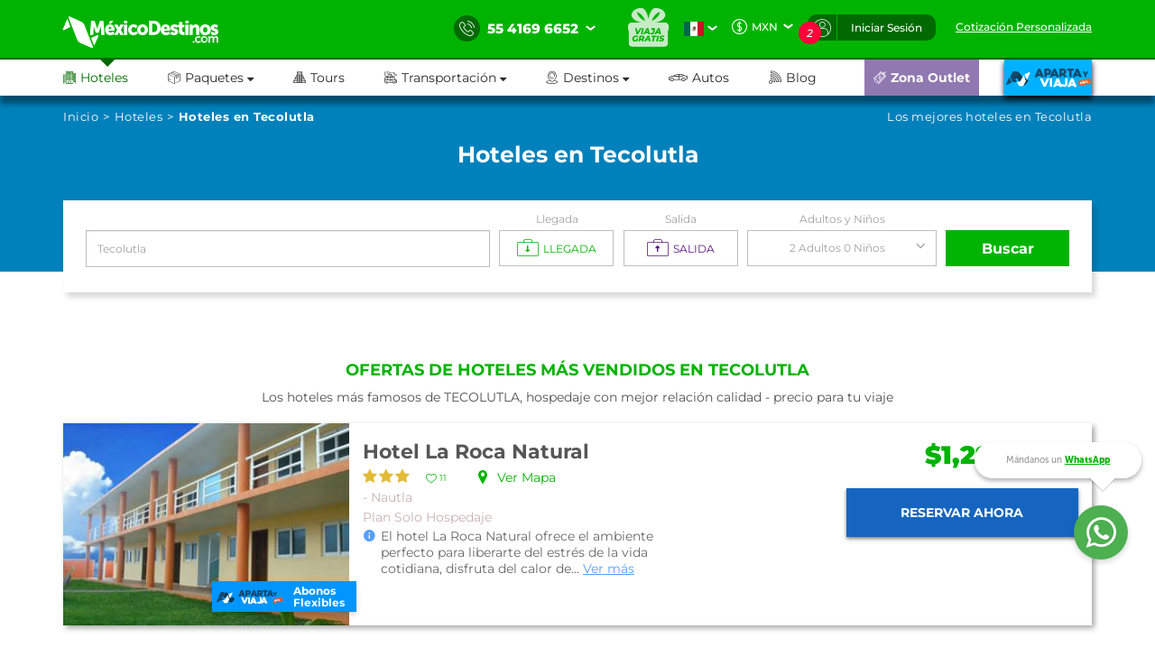

--- FILE ---
content_type: text/html; charset=utf-8
request_url: https://www.mexicodestinos.com/tecolutla/hoteles/economico
body_size: 272620
content:

<!-- MDMediaBootstrap.master -->
<!DOCTYPE html>
<html id="ctl00_htmltag" lang="es-mx">
<head id="ctl00_Head1"><title>
	Hoteles en Economico Tecolutla | Hoteles en Tecolutla
</title><meta name="description" content="Reserva hoteles en Tecolutla Economico a los mejores precios con o sin tarjeta y Facilidades de Pago! Hoteles en Economico de Tecolutla en México Destinos!" /><meta name="keywords" content="hoteles en EconomicoTecolutla, hoteles en TecolutlaEconomico, hoteles Economico de Tecolutla, hoteles Economico Tecolutla, hoteles de Economico Tecolutla" /><meta http-equiv="Content-Type" content="text/html; charset=UTF-8" /><meta name="language" content="es-mx" /><meta id="ctl00_metaRobots" name="robots" content="index,follow" /><meta name="apple-itunes-app" content="app-id=919200134" /><meta name="viewport" content="width=device-width, initial-scale=1.0, user-scalable=no" /><link rel="SHORTCUT ICON" href="https://cdn.mexicodestinos.com/static/content/img/icono.ico" /><link rel="stylesheet" media="screen" onload="this.media = &#39;screen&#39;" href="/Content/css/statica/generalSite.min.css?13.6"></link>

    <script>(function (a, s, y, n, c, h, i, d, e) {
    s.className += ' ' + y; h.start = 1 * new Date;
        h.end = i = function () { s.className = s.className.replace(RegExp(' ?' + y), '') };
        (a[n] = a[n] || []).hide = h; setTimeout(function () { i(); h.end = null }, c); h.timeout = c;
    })(window, document.documentElement, 'async-hide', 'dataLayer', 4000,
    { 'GTM-MPK3HK9': true });</script>
    <!-- Modified Analytics tracking code with Optimize plugin -->

    <script>
    (function (i, s, o, g, r, a, m) {
    i['GoogleAnalyticsObject'] = r; i[r] = i[r] || function () {
        (i[r].q = i[r].q || []).push(arguments)
    }, i[r].l = 1 * new Date(); a = s.createElement(o),
        m = s.getElementsByTagName(o)[0]; a.async = 1; a.src = g; m.parentNode.insertBefore(a, m)
    })(window, document, 'script', 'https://www.google-analytics.com/analytics.js', 'ga');
    ga('create', 'UA-1987172-2', 'auto', { 'allowLinker': true });
    ga('require', 'GTM-MPK3HK9');
    ga('require', 'linker');
    ga('linker:autoLink', ['https://vuelos.mexicodestinos.com']);    
    </script>
    <!-- Global site tag (gtag.js) - Google Ads: 962920590 -->
    <script async src="https://www.googletagmanager.com/gtag/js?id=AW-962920590"></script>

    <script>
     window.dataLayer = window.dataLayer || [];
     function gtag(){dataLayer.push(arguments);}
     gtag('js', new Date());
     gtag('config', 'AW-962920590');
    </script>
    <!-- Global site tag (gtag.js) - Google Ads: 962932221 -->
    <script async src="https://www.googletagmanager.com/gtag/js?id=AW-962932221"></script>

    <script>
     window.dataLayer = window.dataLayer || [];
     function gtag(){dataLayer.push(arguments);}
     gtag('js', new Date());
     gtag('config', 'AW-962932221');
    </script>
    <!-- Global site tag (gtag.js) - Google Ads: 944921234 -->
    <script async src="https://www.googletagmanager.com/gtag/js?id=AW-944921234"></script>

    <script>
     window.dataLayer = window.dataLayer || [];
     function gtag(){dataLayer.push(arguments);}
     gtag('js', new Date());
     gtag('config', 'AW-944921234');
    </script>
    <!-- End Google Tag Manager -->

    <!-- AGREGAMOS LOS CSS COMPLEMENTARIOS, DEPENDERA DEL DE LA PAGINA VISITADA -->
    
    
    <!-- TEMPLATE LANDING PARA LISTADO DE HOTELES -->
    <link href="/Content/assets/css/hotels_list/general.min.css?2.10" rel="stylesheet" media="screen" onload="this.media='screen'"/> 
    <link rel="stylesheet" href="/Content/plugings/slick-1.5.7/slick/slick.min.css" media="screen" onload="this.media='screen'"/>
    <script async="async" src="https://maps.googleapis.com/maps/api/js?key=AIzaSyCTdVVSQsUy_iLbGX3M0ON9MhWjIjExSaE&v=3.exp" type="text/javascript"></script>
<link rel="canonical" href="https://www.mexicodestinos.com/tecolutla/hoteles/economico"></link></head>
<body>

    <!-- Google Tag Manager -->
    <noscript>
        <iframe src="https://www.googletagmanager.com/ns.html?id=GTM-J8SH" height="0" width="0" style="display: none; visibility: hidden"></iframe>
    </noscript>
    <script>
        (function (w, d, s, l, i) {
            w[l] = w[l] || []; w[l].push({
                'gtm.start':
                new Date().getTime(), event: 'gtm.js'
            }); var f = d.getElementsByTagName(s)[0],
                j = d.createElement(s), dl = l != 'dataLayer' ? '&l=' + l : ''; j.async = true; j.src =
                    'https://www.googletagmanager.com/gtm.js?id=' + i + dl; f.parentNode.insertBefore(j, f);
        })(window, document, 'script', 'dataLayer', 'GTM-J8SH');
    </script>
    <!-- End Google Tag Manager -->

    <!-- INICIO ESTRUCTURA DEL HEADER -->
    <header id="ctl00_masterHeader" class="MDHeader">
<nav class="navbar navbar-custom">
    <div class="md_new_header border-mobile">
        <div class="container">
            <div class="navbar-header">
                <div class="MDtable_generic">

                    <!-- Start logo header version desktop LEFT -->
                    <div class="tb-col content-header-left"><a href="/" class="log-header" title="México Destinos"><i class="md-icon md-logo-md-icon mg-logoMD"></i></a></div>
                    <!-- End logo header -->

                    <!-- Start icono teléfono version movil -->
                    <div class="tb-col container-call-mobile hidden-sm hidden-md hidden-lg" data-toggle="collapse" data-target="#arrow-pnl-call, #pnl-call">
                        <i class="md-icon md-telefono-icon format-ico-phone"></i>
                        <div id="arrow-pnl-call" class="collapse">
                            <div class="arrow"></div>
                        </div>
                    </div>
                    <!-- End icono teléfono version movil -->
                    
                    <!-- Start menu toggle en verison movil -->
                    <button type="button" id="btntogglemobile" class="navbar-toggle collapsed" data-toggle="collapse" data-target="#custom-collapse" aria-expanded="false" aria-controls="navbar">
                        <i class="md-icon md-burger-menu-icon tam-ico-spans"></i>
                    </button>
                    <!-- End menu toggle en verison movil -->

                    <!-- Start menu acciones teléfonos, notificaciones y inisio de session desktop RIGHT -->
                    <aside class="tb-col nav navbar-nav content-header-right hidden-xs">
                        
                        <ul class="nav navbar-nav list-call">
                            <li class="inlist-call ag-local">
                                <a href="#" class="dropdown-toggle" data-toggle="dropdown">                                
                                    <i class="md-icon md-telefono-icon format-ico-call"></i>&nbsp;
                                    <span class="color-p"><span>55 4169 6652</span></span>&nbsp;
                                    <i class="fh-icon fh-icon-flechita format-ico-down"></i>
                                </a>
                                <ul class="dropdown-menu list-call-down">
                                    <!--<li><span class="equilaterodown"><span class="equilaterodown2"></span></span></li>-->
                                    <li class="pnl"><a href="#">cargando...</a></li>
                                </ul>
                            </li>
                        </ul>
                        <ul class="list-menus-top">

                            <li class="menu hidden-xs aux-space-single">
                                <a href="/viaja-gratis/" class="regalo">
                                    <i class="md-icon md-viaja-gratis-icon"></i>
                                </a>
                            </li>

                            <!-- Start dropdown idioma -->
                            <li class="dropdown menu aux-space-single flags-top-md">
                                <a href="#" class="dropdown-toggle flag-firt" data-toggle="dropdown">
                                    <img src="https://cdn.mexicodestinos.com/paises/MX.png" alt="Español" width="24" height="24"> <i class="fh-icon  fh-icon-flechita format-ico-down"></i>
                                </a>
                                <ul class="dropdown-menu  list-coin">
                                    <li class="active"><a href="/?ref=flag&co=MX&cu=MXN" class="links-flags-menu" data-href="/?ref=flag&co=MX&cu=MXN"><img src="https://cdn.mexicodestinos.com/paises/MX.png" alt="Español" width="24" height="24" class="format-ico-bandera"><span>Español</span></a></li>
                                </ul>
                            </li>
                            <!-- End dropdown idioma -->

                            <!-- Start dropdown moneda -->
                            <li class="dropdown menu aux-space-single">
                                <a href="#" class="dropdown-toggle" data-toggle="dropdown">
                                    <i class="md-icon md-moneda-icon format-ico-money hidden-xs hidden-sm"></i><span class="color-p">MXN</span>&nbsp;&nbsp;<i class="fh-icon  fh-icon-flechita format-ico-down"></i>
                                </a>
                                <ul class="dropdown-menu  list-coin">
                                    <li><a href="#" class="ra-op-coin" data-type="mxn"><i class="fh-icon fh-icon-moneda2 format-ico-coin"></i><span>MXN</span></a></li>
                                    <li class="divider"></li>
                                    <li><a href="#" class="ra-op-coin" data-type="usd"><i class="fh-icon fh-icon-moneda2 format-ico-coin"></i><span>USD</span></a></li>
                                </ul>
                            </li>
                            <!-- End dropdown moneda -->

                            <!-- Start dropdown notificacion de usuario -->
                            <li class="dropdown menu aux-space-single list-menus-top-notification">
                                <a href="#" class="dropdown-toggle back-left" data-toggle="dropdown"><i class="md-icon md-log-in-icon format-ico-user"></i></a>
                                <ul class="dropdown-menu list-notif">
                                    <li><span class="equilaterodown"><span class="equilaterodown2"></span></span></li>
                                    <li>
                                        <div class="MDtable_generic">
                                            <div class="tb-col content-ico-percentalarm"><i class="fh-icon fh-icon-porcentaje1 format-ico-percentalarm"></i></div>
                                            <div class="tb-col">
                                                <span class="text-gray">Cargando...</span>
                                                <a href="/ofertas/" class="text-green">Ver oferta especial</a>
                                            </div>
                                        </div>
                                    </li>
                                </ul>
                            </li>
                            <!-- End dropdown notificacion de usuario -->
                            
                            <!-- Start contenido cuando se inicia session -->
                            <li class="dropdown menu btn-list-session-login initialized-sesion hidden-xs"><a href="#" class="dropdown-toggle back-right" data-toggle="dropdown">Iniciar Sesión</a><ul class="dropdown-menu list-session"><li><span class="equilaterodown"><span class="equilaterodown2"></span></span></li><li class="pnl-session"><div class="row"> <div class="col-xs-12 col-sm-6">Cargando..</div></div></li></ul></li>
                            <!-- End contenido cuando se inicia session -->


                            
                            <!-- Start boton de cotizacion-->
                            <li class="menu aux-space-single"><a class="last-child" href="/cotizacion/"><span>Cotización Personalizada</span></a></li>
                            <!-- End boton de cotizacion-->

                        </ul>
                    </aside>
                    <!-- End menu acciones teléfonos, notificaciones y inisio de session desktop RIGHT -->

                </div>
                <div id="pnl-call" class="pnl-call collapse"><!--<a href="tel:55 4169 6652">--><div class="list-call-down"><div class="pnl"><span class="title-pnl-call">¡RESERVA POR TELÉFONO!</span><br/><div class="pnl-content"><div class="pnl-bandera"></div><p class="pnl-text"><b>55 4169 6652</b> <br>Lunes a Domingo de 9:00 Hrs<br> a 23:00 Hrs. (GMT -06)</p></div><hr><p>Toll Free USA y Canadá: <br><b>1 877 301 7362</b></p><p>USA: <br><b>1 (561) 961 8052</b></p><p>Internacional: <br><b>+52 (55) 4742 1159</b></p><hr><a href="/cotizacion/" class="h4" title="Click para una Cotización Personalizada"><i class="md-icon md-whats-icon"></i>recibe cotización<br> PERSONALIZADA<br> por mail o whatsapp<i class="md-icon md-mail-icon"></i></a> </div></div><!--</a>--></div>
            </div>
        </div>
    </div>

    
    <div class="collapse navbar-collapse nav-menus-header" id="custom-collapse">
        <div class="container">
            
            <!-- Start de session cuando esta logueado el usuario en mobil -->
            <div class="pnl-session-initialized hidden-sm hidden-md hidden-lg"></div>
            <!-- End de session cuando esta logueado el usuario en mobil -->

            <ul class="nav navbar-nav list-menus-header">
                <div class="content-element-mobil hidden-sm hidden-md hidden-lg">
                    <ul class="list-menus-top">

                        <li class="menu list-menu-regalo">                                
                            <a href="/viaja-gratis/" class="regalo"><i class="md-icon md-regalo-sin-icon"></i> viaja gratis</a>
                        </li>
                        <!-- Start boton de cotizacion-->
                        <li class="menu aux-space-single">
                            <a class="last-child" href="/cotizacion/">
                                <span>Cotización Personalizada</span>
                            </a>
                        </li>
                        <!-- End boton de cotizacion-->
                    </ul>
                </div>
                <li class="mrg-opt active"><a href="/hoteles/"><i class="md-icon md-hoteles-icon ico-barmenu"></i><span>Hoteles</span><div class="hoverbottom"><div class="arrow"></div></div></a></li><li class="pos-relreset menupaquetes dropdown mrg-opt"><a class="dropdown-toggle" href="#" data-toggle="dropdown"><i class="md-icon md-paquetes-icon ico-barmenu"></i><span>Paquetes <i class="fa fa-caret-down"></i></span><div class="hoverbottom"><div class="arrow"></div></div></a><div class="dropdown-menu bigdropdaw"><div class="row"><div class="col-xs-12 col-sm-4 col-md-3 col-lg-3 border-vertical-right aux-w"><ul class="format-reset"><li><a class="flight-md-outsite" href="https://vuelos.mexicodestinos.com/Paquetes/Busqueda?af=AF-TVMF"><i class="md-icon md-vuelos-icon ico-dropdown-menu"></i>Hotel + Vuelo</a></li><li><a href="/paquetes-de-viajes/"><i class="md-icon md-promo-paquetes-icon ico-dropdown-menu"></i>Promociones en Paquete</a></li><li><a href="/ofertas/circuitos"><i class="md-icon md-circuito-mexico-icon ico-dropdown-menu"></i>Circuitos por México</a></li><li><a href="/paquetes/luna-de-miel/"><i class="md-icon md-lunamieleros-icon ico-dropdown-menu"></i>Lunamieleros</a></li><li><a href="/paquetes/viajes-de-graduacion/"><i class="md-icon md-graduacion-icon ico-dropdown-menu"></i>Viajes de Graduación</a></li><li><a href="/paquetes/viajes-en-grupo/"><i class="md-icon md-grupos-icon ico-dropdown-menu"></i>Grupos</a></li></ul></div><div class="col-xs-12 col-sm-4 col-md-5 col-lg-5 column-center"><ul class="format-reset"><li><span class="titulo-lista">Lo más buscado</span></li></ul></div><div class="col-xs-12 col-sm-4 col-md-4 col-lg-4"><div class="banner-header"></div></div></div></div></li><li class="mrg-opt "><a href="/tours/"><i class="md-icon md-tours-icon ico-barmenu"></i><span>Tours</span><div class="hoverbottom"><div class="arrow"></div></div></a></li><li class="dropdown mrg-opt "><a class="dropdown-toggle" href="#" data-toggle="dropdown" role="button" aria -haspopup="true" aria -expanded="false" > <i class="md-icon md-transportacion-icon ico-barmenu"></i><span>Transportación <i class="fa fa-caret-down"></i></span><div class="hoverbottom"><div class="arrow"></div></div></a><ul class="dropdown-menu dropdown-menu-transportacion"><li><a href="/traslados/"><i class="md-icon md-traslados-icon ico-barmenu special-trans"></i>Traslados</a></li><li class="md-header-li-aero ag-jax dropdown mrg-opt"><a class="dropdown-toggle" href="#" data-toggle="dropdown" role="button" aria -haspopup="true" aria -expanded="false" ><i class="md-icon md-vuelos-icon ico-barmenu special-trans"></i><span>Vuelos<i class="fa fa-caret-down" ></i></span></a><ul class="dropdown-menu"></ul></li></ul></li><li class="dropdown mrg-opt "><a class="dropdown-toggle" href="#" data-toggle="dropdown"><i class="md-icon md-destinos-icon ico-barmenu"></i><span>Destinos <i class="fa fa-caret-down"></i></span><div class="hoverbottom"><div class="arrow"></div></div></a><ul class="dropdown-menu dropdown-menu-destination"><li><a class="title-destination" href ="/destinos/"><i class="md-icon md-destinos-mex-icon ico-barmenu"></i><span>Destinos Nacionales</span><i class="fa fa-caret-right ico-dropdown-menu ico-barmenu"></i></a></li><li><a href="/cancun"> Cancún</a></li><li><a href="/playa-del-carmen"> Playa del Carmen</a></li><li><a href="/ciudad-de-mexico"> Ciudad de México</a></li><li><a href="/los-cabos"> Los Cabos</a></li><li><a href="/puerto-vallarta"> Puerto Vallarta</a></li><li><a href="/chiapas"> Chiapas</a></li><li><a class="title-destination" target='_black' href="https://localadventures.mx/outlet?utm_source=MD&utm_medium=affiliate&utm_campaign=HeaderGral" target="_black" ><i class="md-icon md-destinos-internacional-icon ico-barmenu"></i><span>Destinos Internacionales</span><i class="fa fa-caret-right ico-dropdown-menu ico-barmenu"></i></a></li><li><a target='_black' href="https://localadventures.mx/tours/aventura-por-el-rio-nilo-grupo-en-espanol-000e8ef?utm_source=MD&utm_medium=affiliate&utm_campaign=HeaderEgipto"> Tour por Egipto<i class=""></i></a></li><li><a target='_black' href="https://localadventures.mx/tours/lo-mejor-de-peru-cusco-machu-picchu-laguna-humantay-19fd33d?utm_source=MD&utm_medium=affiliate&utm_campaign=HeaderPeru">Tour lo mejor de Perú<i class=""></i></a></li><li><a target='_black' href="https://localadventures.mx/tours/europa-accesible-cd7a5f1?utm_source=MD&utm_medium=affiliate&utm_campaign=HeaderEuropa">Tour Europa<i class=""></i></a></li></ul></li><li class="mrg-opt "><a target="_blank" href="https://paquetes.mexicodestinos.com/autos"><i class="md-icon md-autos-icon ico-barmenu"></i><span>Autos</span><div class="hoverbottom"><div class="arrow"></div></div></a></li><li class="mrg-opt "><a href="https://www.mexicodestinos.com/blog/"><i class="md-icon md-blog-icon ico-barmenu"></i><span>Blog</span><div class="hoverbottom"><div class="arrow"></div></div></a></li><li class="li-internacional-mb li-right mrg-opt "><a href="/aparta-y-viaja/" class="last-child-internacional"><i class="md-icon md-logo-blanco-icon ico-barmenu"><i class="path1" ></i><i class="path2" ></i><i class="path3" ></i><i class="path4" ></i><i class="path5" ></i><i class="path6" ></i><i class="path7" ></i><i class="path8" ></i><i class="path9" ></i><i class="path10" ></i><i class="path11" ></i><i class="path12" ></i><i class="path13" ></i><i class="path14" ></i><i class="path15" ></i><i class="path16" ></i><i class="path17" ></i><i class="path18" ></i><i class="path19" ></i><i class="path20" ></i><i class="path21" ></i><i class="path22" ></i><i class="path23" ></i></i></a></li><li class="li-ofertas-mb li-internacional-mb li-right ag-jax li-right dropdown mrg-opt"><a class="dropdown-toggle last-child-outlet" href="#" data-toggle="dropdown"><i class="md-icon md-outlet-icon ico-barmenu-ofer ico-barmenu"></i><span>Zona Outlet<i class="fa fa-caret-down hidden-xs hidden-sm hidden-md hidden-lg"></i></span></a><ul class="dropdown-menu dropdown-menu-outlet"><li><a href="#">Cargando...</a></li></ul></li>
            </ul>
            <div class="container-coinsesion-mobile col-xs-12 visible-xs">
                
                <div class="coin-mobile">
                    <ul class="nav navbar-nav list-action">
                            <!-- Start dropdown idioma -->
                            <li class="menu aux-space-single flags-top-md">
                                <a href="#" class="dropdown-toggle flag-firt" data-toggle="dropdown">
                                    <img src="https://cdn.mexicodestinos.com/paises/MX.png" alt="Español" width="24" height="24"> <i class="fh-icon  fh-icon-flechita format-ico-down"></i>
                                </a>
                                <ul class="dropdown-menu  list-coin">
                                    <li class="active"><a href="/?ref=flag&co=MX&cu=MXN" class="links-flags-menu" data-href="/?ref=flag&co=MX&cu=MXN"><img src="https://cdn.mexicodestinos.com/paises/MX.png" alt="Español" width="24" height="24" class="format-ico-bandera"><span>Español</span></a></li>
                                </ul>
                            </li>
                            <!-- End dropdown idioma -->

                            <!-- Start dropdown moneda -->
                            <li class="menu aux-space-single">
                                <a href="#" class="dropdown-toggle" data-toggle="dropdown">
                                    <i class="md-icon md-moneda-icon format-ico-money"></i><span class="color-p">MXN</span> <i class="fh-icon  fh-icon-flechita format-ico-down"></i>
                                </a>
                                <ul class="dropdown-menu  list-coin">
                                    <li><a href="#" class="ra-op-coin" data-type="mxn"><i class="md-icon md-moneda-icon format-ico-coin"></i><span>MXN</span></a></li>
                                    <li class="divider"></li>
                                    <li><a href="#" class="ra-op-coin" data-type="usd"><i class="md-icon md-moneda-icon format-ico-coin"></i><span>USD</span></a></li>
                                </ul>
                            </li>
                            <!-- End dropdown moneda -->
                    </ul>
                </div>
                
                <div id="open_close" class="aux-back-complete"><div class="sesion-mobile initialized-sesion"> <a href="#" class="dropdown-toggle" data-toggle="collapse" data-target="#ini_sesion"><i class="md-icon md-log-in-icon icon-sesion"></i><span>Iniciar Sesión</span></a></div></div>
                
                <div id="ini_sesion" class="pnl-session collapse">
                    <div class="col-xs-12 col-sm-6 borderbo-mobile">
                        <button type="button" class="btn btn-enterface "><i class="fh-icon fh-icon-facebook1 format-ico-face"></i><span>Entra con tu cuenta de Facebook</span></button>
                        <div id="buttonDiv"></div>
                        <div class="container-line">
                            <span class="text-line">o con tu correo</span>
                            <hr class="line-header" />
                        </div>
                        <div class="box-input">
                            <input id="" class="input-gray intEmail" type="text" placeholder="Correo electrónico" />
                            <i class="md-icon md-mail-icon ico-input"></i>
                        </div>
                        <div class="box-input">
                            <input class="input-gray intPassword" type="password" placeholder="Contraseña" />
                            <i class="md-icon md-password-icon ico-input"></i>
                        </div>
                        <button type="button" class="btn btn-enter">Entrar</button>
                        <div class="aux-h"><a class="passforgot" data-toggle="modal" href="#ModalPass">¿Olvidaste tu contraseña?</a></div>
                        <div class="psma-box tdanger text-center">
                            <label id="tdanger-mobile" class=""></label>
                        </div>
                    </div>
                    <div class="col-xs-12 col-sm-6">
                        <div class="container-whitoutcount">
                            <span class="text-whitoutcount">¿Aún no tienes cuenta?</span>
                        </div>
                        <div class="container-center">
                            <i class="md-icon md-crear-cuenta-icono-icon ico-block"></i>
                            <span class="text-travel">Ahorra, Viaja</span>
                            <span class="text-fast">Rápido y seguro</span>
                            <ul class="list-benef-travel">
                                <li><i class="md-icon md-check-icon format-ico-check"></i><span>Acumula dinero electrónico</span></li>
                                <li><i class="md-icon md-check-icon format-ico-check"></i><span>Ofertas especiales de suscriptor</span></li>
                                <li><i class="md-icon md-check-icon format-ico-check"></i><span>Atención 100% personalizada</span></li>
                                <li><i class="md-icon md-check-icon format-ico-check"></i><span>Controla tus pagos y abonos</span></li>
                            </ul>
                            <a href="/cuenta/crear-cuenta.aspx" class="btn btn-opencount">Crea tu cuenta ahora</a>
                        </div>
                    </div>
                </div>
            </div>
        </div>
    </div>
</nav>
</header>
    <!-- FINAL ESTRUCTURA DEL HEADER -->

    <input name="ctl00$NumTelPrincipalShort" type="hidden" id="ctl00_NumTelPrincipalShort" value="5541696652" /> <!-- NUMERO SIN ESPACIOS -->
    <input name="ctl00$NumTelPrincipalSpace" type="hidden" id="ctl00_NumTelPrincipalSpace" value="55 4169 6652" /> <!-- NUMERO CON ESPACIOS ESPACIOS -->
    <input name="ctl00$NumberMailChimpOn" type="hidden" id="ctl00_NumberMailChimpOn" value="1" /> <!-- NUMERO DE FOLIO DE MAILCHIP -->
    <input name="ctl00$IdListMailchimpOn" type="hidden" id="ctl00_IdListMailchimpOn" value="0c91493c8c" />
    <input name="ctl00$leademail" type="hidden" id="ctl00_leademail" class="leademail-md" />
    <input name="ctl00$leadphone" type="hidden" id="ctl00_leadphone" class="leadphone-md" />
    <input name="ctl00$leadnombre" type="hidden" id="ctl00_leadnombre" class="leadname-md" />
    <input name="ctl00$CookieAparataViaja" type="hidden" id="ctl00_CookieAparataViaja" /> <!-- COOKIE APARTAVIAJA -->

    <!-- CONTENIDO VARIANTE DE LA MASTER, DEPENDERA DE LA PAGINA VISITADA -->
    <div class="md_body">

        <form method="post" action="./economico?folioDestino=tecolutla&amp;folioCiudad=economico" id="aspnetForm" accept-charset="utf-8" enctype="multipart/form-data">
<div class="aspNetHidden">
<input type="hidden" name="__EVENTTARGET" id="__EVENTTARGET" value="" />
<input type="hidden" name="__EVENTARGUMENT" id="__EVENTARGUMENT" value="" />
<input type="hidden" name="__VIEWSTATE" id="__VIEWSTATE" value="/[base64]/[base64]/[base64]/[base64]/[base64]/[base64]/e2UknqKuTo0XqpPuBzx5xT5V5hX" />
</div>

<script type="text/javascript">
//<![CDATA[
var theForm = document.forms['aspnetForm'];
if (!theForm) {
    theForm = document.aspnetForm;
}
function __doPostBack(eventTarget, eventArgument) {
    if (!theForm.onsubmit || (theForm.onsubmit() != false)) {
        theForm.__EVENTTARGET.value = eventTarget;
        theForm.__EVENTARGUMENT.value = eventArgument;
        theForm.submit();
    }
}
//]]>
</script>


<script src="/WebResource.axd?d=o2IGmeorcVTA3Bqphu7w3BB8cZN156jCNR1uw3e2hJOsBGvDRcD64LpqKZi-5rSOf61OGShClsfwtvoNGhUiT5TqdYJaCevWot7MjERqsNQ1&amp;t=638459644569584809" type="text/javascript"></script>


<script src="/ScriptResource.axd?d=vxRs46MWLMdcZmQUTMNjkdUmdMK684KmIrxMlsUC69YkpwhonU2SUZFVAWfMGPhX9RNdAaXt27zER12iwdtHzq9YCkD62E-0B0X5EQp2OT05nRegrBFcCj30xSf3oEBKDqqyAQYat_8nzbKR7I-YfcXqtZmbTeu3zyZyJUXdGoQ1&amp;t=74258c30" type="text/javascript"></script>
<script src="/ScriptResource.axd?d=k7BV2zs6ObdkCD5XN4l2QIKtWGbDKxgYvpCzosQz8aUgIsx5-ktnglk2YLlq8Nrm4U0p27_Q-qs_8s3RishyVeWzilAQ-6mpiWqpXdAlS5K0ndgw5f6YlMWnTuHpiEPvBIueeY05WQRcI2g8TyNEB4vBUSX_nbApFwE62BxAj9M4IDOJglqOscjZ-DtrUhbm0&amp;t=74258c30" type="text/javascript"></script>
<div class="aspNetHidden">

	<input type="hidden" name="__VIEWSTATEGENERATOR" id="__VIEWSTATEGENERATOR" value="C314E0AE" />
	<input type="hidden" name="__EVENTVALIDATION" id="__EVENTVALIDATION" value="/wEdACSihOW2GHwh1BSAX4ixiHwIYxDZW+z6YkPR0eDZbVSG0v82saeKz6ZEaWGWgktWyC/J1f0TAtYyf4GwxrgoWa7vz6eJUl8LPX0eqnHBXYbQhTQNtNpQHcZPSXSVSo67GuDx1u4GMHWBDY0627fzzKyhvts97GWaXZIaees5K4mK4hdeWTSXzVCFnP8kj2PYNt095Eq4SQIpntfhHNBih2uIO/IAhM/JlB5ymoy+5i7v7gisAuXyJbTWq/c6CGZC6VgKWkBiFkG1FiX+2agWqYmz2hDXLmQotAsx4gZJ39n9gpcm585fO6Kc9j0/cYO3p/2xS0CSn2H9Wi2boAFN09IqDj7LO4ghhtoyUVstfjcjzV9FbIgOPsGNeFpkWnvbMRw9pFBFgHuEurNeBFpz9rwHt0n6v0JPmwABHRWWqFkyooRpksLJW1rxusWb5AOkBC1qmTI8FqiThXY59wI1D9cXva5J0HpQk6WZ3NEI4dFDy9QaIb6/JjBc92KdQcq6mmnErW+Ff6yQYIK2XLyxoOw/YazwOJ+W3IhN5JEEVSGB06lzBYSOJPjSbvoho/QrhKNcvevWVKc0kcetkiD3gXvMx4eP8FItJ1HknZKrc+P9kuJ/7qL2Ln0T0c8A7NF6kQDWPh2s/jDx6tMY2lS5odLD+ek915bsGv9bxuGmeRo4L3WfitYfTXDk9Quqq3ApaOudl9IXGdgwgyku3T2DTsvbPhzqhypOuGUgcwXcokQzLmdRwgyJn1dgHRhubIVgF/4EVramMU83tSq6Wlwl7wxti1AU6h+x3fQ2PkwuM5zNSw==" />
</div>

            
            <div class="hidden">
                <input type="hidden" name="ctl00$CutOff" id="CutOff" />
            </div>
            <div class="hidden">
                <input type="hidden" name="ctl00$Apartado" id="Apartado" />
            </div>
            <div class="hidden">
                <input type="hidden" name="ctl00$staticcoin" id="staticcoin" value="mxn" />
            </div>

            <script type="text/javascript">
//<![CDATA[
Sys.WebForms.PageRequestManager._initialize('ctl00$scriptMGrl', 'aspnetForm', ['tctl00$updatePanelGrl',''], [], [], 90, 'ctl00');
//]]>
</script>

            <div id="ctl00_UpdateProgressGrl" style="display:none;">
	
                    <div class="modal fade in MDLoading" aria-hidden="false">
                        

                        <div class="modal-dialog carga-MD-out">
                            <div class="modal-content">
                                <div class="modal-body">
                                    <div class="p1">
                                        <img class="mdico-logo lazy" src="#" width="198" height="40" data-src="https://cdn.mexicodestinos.com/static/content/img/loading/logo-green.png" alt="Mexicodestinos" />
                                    </div>
                                    <div class="p1">
                                        <img class="md-loading lazy" src="#" width="387" height="200" data-src="https://cdn.mexicodestinos.com/static/content/img/loading/loading-temp.gif" alt="Mexicodestinos" />
                                    </div>
                                    <div class="p1 margin-bottom">
                                        <span class="text1">Buscando las mejores ofertas para ti...</span>
                                    </div>
                                    <div class="col-xs-12 reset-pading-LR">
                                        <div class="col-xs-12 col-sm-5 box-img-loading-pqt margin-bottom hidden-xs">
                                            <!--banner desktop-->
                                            <img  width="302" height="252" class="img-fluid" src="https://www.mexicodestinos.com/Content/img/promos/viaja-facil.png" alt="Viajar con México Destinos es Fácil ¡Aparta desde 299 pesos!" />
                                        </div>
                                        <div class="col-xs-12 col-sm-7 margin-bottom">
                                            <div class="box-loading-pqt">
                                                <div>
                                                    <div class="general_ctn">
                                                        <div class="p1 eico">
                                                            <img class="mdico-idea hidden-xs lazy" src="#" width="22" height="20" data-src="https://cdn.mexicodestinos.com/static/content/img/loading/idea.png" alt="Mexicodestinos" />
                                                            <img class="mdico-idea hidden-sm hidden-md hidden-lg lazy" src="#" width="32" height="29" data-src="https://cdn.mexicodestinos.com/static/content/img/loading/idea-m.png" alt="Mexicodestinos" />
                                                        </div>
                                                        <div class="p1"><span class="text-green fuente-museo_7">Viajar ahora es <span class="text-italic">súper facil:</span></span></div>
                                                    </div>
                                                </div>
                                                <div>
                                                    <div class="general_ctn">
                                                        <div class="p1 eico">
                                                            <img class="mdico-check hidden-xs lazy" src="#" width="16" height="12" data-src="https://cdn.mexicodestinos.com/static/content/img/loading/checkmark.png" alt="Mexicodestinos" />
                                                            <img class="mdico-check hidden-sm hidden-md hidden-lg lazy" src="#" width="34" height="26" data-src="https://cdn.mexicodestinos.com/static/content/img/loading/checkmark-m.png" alt="Mexicodestinos" />
                                                        </div>
                                                        <div class="p1"><span class="text-gris fuente-museo_3">Reserva tu lugar desde $499 mxn</span></div>
                                                    </div>
                                                </div>
                                                <div>
                                                    <div class="general_ctn">
                                                        <div class="p1 eico">
                                                            <img class="mdico-check hidden-xs lazy" src="#" width="16" height="12" data-src="https://cdn.mexicodestinos.com/static/content/img/loading/checkmark.png" alt="Mexicodestinos" />
                                                            <img class="mdico-check hidden-sm hidden-md hidden-lg lazy" src="#" width="34" height="26" data-src="https://cdn.mexicodestinos.com/static/content/img/loading/checkmark-m.png" alt="Mexicodestinos" />
                                                        </div>
                                                        <div class="p1"><span class="text-gris fuente-museo_3">Para reservaciones con +15 días de anticipación</span></div>
                                                    </div>
                                                </div>
                                                <div>
                                                    <div class="general_ctn">
                                                        <div class="p1 eico">
                                                            <img class="mdico-check hidden-xs lazy" src="#" width="16" height="12" data-src="https://cdn.mexicodestinos.com/static/content/img/loading/checkmark.png" alt="Mexicodestinos" />
                                                            <img class="mdico-check hidden-sm hidden-md hidden-lg lazy" src="#" width="34" height="26" data-src="https://cdn.mexicodestinos.com/static/content/img/loading/checkmark-m.png" alt="Mexicodestinos" />
                                                        </div>
                                                        <div class="p1"><span class="text-gris fuente-museo_3">Cualquier forma de pago excepto meses sin intereses</span></div>
                                                    </div>
                                                </div>
                                                <div>
                                                    <div class="general_ctn">
                                                        <div class="p1 eico">
                                                            <img class="mdico-check hidden-xs lazy" src="#" width="16" height="12" data-src="https://cdn.mexicodestinos.com/static/content/img/loading/checkmark.png" alt="Mexicodestinos" />
                                                            <img class="mdico-check hidden-sm hidden-md hidden-lg lazy" src="#" width="34" height="26" data-src="https://cdn.mexicodestinos.com/static/content/img/loading/checkmark-m.png" alt="Mexicodestinos" />
                                                        </div>
                                                        <div class="p1"><span class="text-gris fuente-museo_3">Cancela gratis antes de la fecha límite de pago</span></div>
                                                    </div>
                                                </div>
                                                <div>
                                                    <div class="general_ctn">
                                                        <div class="p1 eico">
                                                            <img class="mdico-check hidden-xs lazy" src="#" width="16" height="12" data-src="https://cdn.mexicodestinos.com/static/content/img/loading/checkmark.png" alt="Mexicodestinos" />
                                                            <img class="mdico-check hidden-sm hidden-md hidden-lg lazy" src="#" width="34" height="26" data-src="https://cdn.mexicodestinos.com/static/content/img/loading/checkmark-m.png" alt="Mexicodestinos" />
                                                        </div>
                                                        <div class="p1"><span class="text-gris fuente-museo_3">Cualquier servicio excepto vuelos</span></div>
                                                    </div>
                                                </div>
                                            </div>
                                        </div>
                                        <!--banner mobile-->
                                        <div class="col-xs-12 col-sm-5 box-img-loading-pqt margin-bottom hidden-sm hidden-md hidden-lg">
                                            <img width="602" height="317" class="img-fluid" src="https://www.mexicodestinos.com/Content/img/promos/viaja-facil.png" alt="Viajar con México Destinos es Fácil ¡Aparta desde 299 pesos!" />
                                        </div>
                                    </div>
                                    <div class="p1">
                                        <span class="text2">¿Alguien que lo haga por ti?</span>
                                    </div>
                                    <div class="p1">
                                        <div class="subp1">
                                            <div class="subp2">
                                                <img class="mdico-cel lazy" width="30" height="30" data-src="https://cdn.mexicodestinos.com/static/content/img/loading/telefono.png" alt="Mexicodestinos" />
                                            </div>
                                            <div class="subp2">
                                                <span class="text3">(55) 4742 1159</span>
                                            </div>
                                        </div>
                                    </div>
                                </div>
                            </div>
                        </div>
                    </div>
                    <div class="modal-backdrop fade in"></div>
                
</div>
            <div id="ctl00_updatePanelGrl">

</div>

            
    <input name="ctl00$cphContenido$destinoFolio" type="hidden" id="ctl00_cphContenido_destinoFolio" class="destinoFolio" value="89" /><!--Id del destino-->
    <input name="ctl00$cphContenido$hdkeydestino" type="hidden" id="ctl00_cphContenido_hdkeydestino" class="hdkeydestino" value="tecolutla" /><!--Key nombre del destino-->
    <input name="ctl00$cphContenido$hdunfiltro" type="hidden" id="ctl00_cphContenido_hdunfiltro" class="hdunfiltro" value="economico/" /><!--Nombre del filtro seleccionado-->
    <input name="ctl00$cphContenido$destinoName" type="hidden" id="ctl00_cphContenido_destinoName" class="destinoName" value="Tecolutla" />
    <input name="ctl00$cphContenido$categoria" type="hidden" id="ctl00_cphContenido_categoria" class="categoria" value="Destino" />
    <input name="ctl00$cphContenido$hdenlacecercano" type="hidden" id="ctl00_cphContenido_hdenlacecercano" class="hdenlacecercano" />
    <input name="ctl00$cphContenido$enlaceweb" type="hidden" id="ctl00_cphContenido_enlaceweb" class="hidden" />
    <input name="ctl00$cphContenido$totalshare" type="hidden" id="ctl00_cphContenido_totalshare" class="hidden" />
    <input name="ctl00$cphContenido$hdPagina" type="hidden" id="ctl00_cphContenido_hdPagina" class="hdPagina" value="1" />
    <input name="ctl00$cphContenido$isFaqs" type="hidden" id="ctl00_cphContenido_isFaqs" class="hdPagina" value="0" />
    <span id="IDmin-smapa" class="hidden"></span>

    <!-- HEADER BLUE EN LISTADO DE HOTELES -->
    <div class="header-blue">
        <div class="container">
            <div class="row">
                <div class="rute col-xs-12 col-sm-6">
                    <ul id="ctl00_cphContenido_breadcrumb" class="breadcrumb" itemscope="" itemtype="http://schema.org/BreadcrumbList"><li itemprop="itemListElement" itemscope itemtype="http://schema.org/ListItem"><a href="/" itemtype="http://schema.org/Thing" itemprop="item"><span itemprop="name">Inicio</span></a><meta itemprop="position" content="1" /></li><li itemprop="itemListElement" itemscope itemtype="http://schema.org/ListItem"><a href="/hoteles" itemtype="http://schema.org/Thing" itemprop="item"><span itemprop="name">Hoteles</span></a><meta itemprop="position" content="2" /></li><li><strong class="last"><span>Hoteles en Tecolutla</span></strong></li></ul>
                </div>
                <div class="rute col-xs-12 col-sm-6 text-center-xs hidden-xs">
                    <span id="ctl00_cphContenido_Tagdescrip" class="tagdescript">Los mejores hoteles en Tecolutla</span>
                </div>
            </div>
        </div>
    </div>

    <!-- TITULO DE PAGINA Y BOOKING -->
    <div class="section booking">
        <div class="container">
            <h1 id="ctl00_cphContenido_Titulo" class="title">Hoteles en Tecolutla</h1>
            <div id="ctl00_cphContenido_bookingSearchHotels"><aside class='search-tabs-panel-md'><div class='tab-content'><div role="tabpanel" class="tab-pane active" id="search-hotel-panel-tab"> <div class="row search-row"> <div class="col-xs-12 search-col"> <p class="title"></p><p class="subtitle"></p></div><div class="col-xs-12 search-col"> <div class="row search-row"> <div class="col-xs-12 col-md-5 col-lg-7 search-col search-col-hotel-nombre"> <div id="searchHContentname" class="margin-botton"> <label for="searchHname">&nbsp;</label> <input id="searchHname" class="form-control namehotel MainServicioNombre" type="search" placeholder="Destino o nombre de hotel"/> <small class="message"></small> </div></div><div class="col-xs-12 col-md-3 col-lg-2 search-col search-col-hotel-calendario"> <div class="row search-row"> <div class="col-xs-12 search-col"> <div class="row search-row"> <div class="pg-arrival-box pg-calendar-box"> <div class="input-daterange"> <div class="col-xs-6 search-col margin-botton"> <label>Llegada</label> <div id="contEntradaCalAban" class="pg-arrival-content" data-type="content" data-calendar="#ModalCarArrival"> <input id="calIni" class="form-control pg-datepicker hidden" readonly="readonly" type="text" placeholder="00/00/0000" name="start"/> <div class="cont-cal-ico active"> <p><i class="fh-icon fh-icon-llegada"></i><span>Llegada</span></p></div><div class="cont-cal-date"> <p><span></span><i class="fh-icon fh-icon-flecha-line1"></i></p></div></div><small class="message"></small> </div><div class="col-xs-6 search-col margin-botton"> <label>Salida</label> <div id="contSalidaCalAban" class="pg-departure-content" data-type="content" data-calendar="#ModalCarDeparture"> <input id="calFin" class="form-control pg-datepicker hidden" readonly="readonly" type="text" placeholder="00/00/0000" name="end"/> <div class="cont-cal-ico active"> <p><i class="fh-icon fh-icon-salida"></i><span>Salida</span></p></div><div class="cont-cal-date"> <p><span></span><i class="fh-icon fh-icon-flecha-line1"></i></p></div></div><small class="message"></small> </div></div></div></div></div><div class="col-xs-12 search-col"> <div id="ModalCarArrival" class="pg-content-calendar start-calendar"></div></div><div class="col-xs-12 search-col"> <div id="ModalCarDeparture" class="pg-content-calendar end-calendar"></div></div></div></div><div class="col-xs-12 col-md-3 col-lg-2 search-col search-col-hotel-paxs"> <div id="searchHContentHabs" class="margin-botton"> <label for="searchHname">Adultos y Niños</label> <div class="box-pack-pax" data-pax="2-0/0,0,0,0,0:" data-child="#box-pack-pax-H"> <p><span></span> <i class="fh-icon fh-icon-flecha-line1"></i></p></div></div><div class="row search-row"> <div class="col-xs-12 search-col"> <div id="box-pack-pax-H" class="content-habs-drown-md hidden"> <div class="table_generic nhabs"> <div class="table_col"> <strong class="title-drops-md">Habitaciones</strong> </div><div class="table_col"> <div id="BOXHPAX" class="table_generic selected-drop-md selected-rooms-md" data-rooms="0" data-child="#box-pack-pax-H" data-typedrop="H"> <div class="table_col"> <i class="selected-rooms-md-less selected-drop-md-ico fa fa-minus-circle" data-parent="#BOXHPAX"></i> </div><div class="table_col"> <strong class=" selected-drop-md-text">0</strong> </div><div class="table_col"> <i class="selected-rooms-md-more selected-drop-md-ico fa fa-plus-circle" data-parent="#BOXHPAX"></i> </div></div></div></div><div class="content-rooms-inter-md"></div></div></div></div></div><div class="col-xs-12 col-md-1 search-col search-col-hotel-botton"> <div class="margin-botton"> <label>&nbsp;</label> <button type="button" class="btn btn-default b-reserva btn-md-blue">Buscar</button> <small class="message"></small> </div></div></div></div></div><div class="hidden"> <input type="hidden" class="MainFolioDestino" value="0"/> <input type="hidden" class="MainCategoria" value=""/> <input type="hidden" class="MainServicioUrl" value=""/> <input type="hidden" class="MainZona" value="0" /> <input type="hidden" class="MainDestinoNombre" value=""/> <input type="hidden" class="MainServicioNombre" value=""/> </div></div></div></aside></div>
        </div>
    </div>

    <!-- CONTENIDO DE PAGINA -->
    <div class="container">
        <div class="row">
            <div class="col-xs-12">
                <div id="ctl00_cphContenido_hotelsMain" class="container_hotels section">
                    <p id="ctl00_cphContenido_title_landing" class="h4">Ofertas de Hoteles m&#225;s vendidos en TECOLUTLA </p>
                    <p id="ctl00_cphContenido_subtitle_landing" class="paragraph"> Los hoteles m&#225;s famosos de TECOLUTLA, hospedaje con mejor relaci&#243;n calidad - precio para tu viaje</p>
                    <div id="ctl00_cphContenido_listadoHoteles" class="list_hotels section list-group"><div class="item_hotel list-group-item section " id ="H742" data-position="0" data-price="1294"><div class="content_hotel_picture"><div class="tables media banner_aparta_y_viaja"><div class="table-cells media-left"><span class="md-icon md-logo-blanco-icon"><span class="path1"></span><span class="path2"></span><span class="path3"></span><span class="path4"></span><span class="path5"></span><span class="path6" ></span><span class="path7" ></span><span class="path8"></span><span class="path9"></span><span class="path10"></span><span class="path11"></span><span class="path12"></span><span class="path13"></span><span class="path14"></span><span class="path15"></span><span class="path16" ></span><span class="path17" ></span><span class="path18" ></span><span class="path19" ></span><span class="path20" ></span><span class="path21" ></span><span class="path22" ></span><span class="path23" ></span></span></div><div class="table-cells media-right">Abonos<br />Flexibles</div></div><a href="/veracruz/hoteles/hotel-la-roca-natural.html" class="ecaction" data-object="#H742"><img class="picture lazy" data-src="https://cdn.mexicodestinos.com/hoteles/hotel-la-roca-natural-princ.jpg" alt="Hotel La Roca Natural en Nautla" title="Hotel La Roca Natural en Nautla" width="222" height="150" /></a></div> <div class="content_hotel_detail"><a class="link_hotel_file ecaction" href="/veracruz/hoteles/hotel-la-roca-natural.html" data-object="#H742"><h2>Hotel La Roca Natural</h2></a><ul class="list-unstyled utilities_hotel"><li><i class="fa fa-star"></i><i class="fa fa-star"></i><i class="fa fa-star"></i><span class="like_hotel"><span class="md-icon md-corazon-linea-icon"></span>11</span><p class="map_hotel ml-30" data-toggle="modal" data-target="#modal_map" data-pos="742"><span class="md-icon md-location-icon-icon"></span> Ver Mapa</p></li><li><p> - Nautla</p></li><li class="dropdown"><div class="dropdown-plan"><p>Plan Solo Hospedaje</p></div></li><li><div class="media"><div class="media-left"><span class="md-icon md-info-icon-icon"></span></div><div class="media-right">El hotel La Roca Natural ofrece el ambiente perfecto para liberarte del estrés de la vida cotidiana, disfruta del calor de... <a class="see_more ecaction" href="/veracruz/hoteles/hotel-la-roca-natural.html" data-object="#H742">Ver más</a></div></div></li></ul></div><div class="content_hotel_price"><div class="section box_now"><p class="rate_origin">$1,294 MXN</p></div><a class="btn btn_reservation ecaction" href="/veracruz/hoteles/hotel-la-roca-natural.html" data-object="#H742">Reservar ahora</a></div></div></div>
                    <div id="ctl00_cphContenido_contentBtn"><a href='/tecolutla/hoteles/economico/1' id="btn-show-more" class="btn btn-more-hotels">Ver más ofertas de hoteles</a></div>
                </div>
                
            </div>
        </div>
    </div>

    <div class="container mt-50 text-center" >
        <a href="#form-aparta">
            <img src="/Content/img/landing-hotels/banner-aparta-desk.png" class="hidden-xs hidden-sm">
            <img src="/Content/img/landing-hotels/banner-aparta-mobile.png" class="hidden-md hidden-lg img-responsive m-auto">
        </a>
    </div>

    <hr />

    <div class="container list_hotelss" id="hotel-list">
        <p id="ctl00_cphContenido_best_hotels" class="h4">LOS MEJORES HOTELES DE TECOLUTLA</p>
        <p class="paragraph">Encuentra los mejores hoteles por categoría o tipo de viaje</p>
        <div class="row">
            <div class="col-xs-12 col-md-4 content-hotels">
                <h2 id="ctl00_cphContenido_title_tipo" class="h2">HOTELES POR TIPO <br/> DE VIAJE EN TECOLUTLA</h2>
                <ul id="ctl00_cphContenido_tipo_hotels" class="list_hotels"></ul>
            </div>
            <div class="col-xs-12 col-md-4 content-hotels">
                <h2 id="ctl00_cphContenido_title_categoria" class="h2">HOTELES POR CATEGORIA <br/> EN TECOLUTLA</h2>
                <ul id="ctl00_cphContenido_categoria_hotels" class="list_hotels"><li class="mintag-servicios " data-key="3-estrellas" data-tipo="categoria" data-folio="3"  data-name="3-estrellas"><a href="/tecolutla/hoteles/3-estrellas"><span class="numcategoria"> Hoteles 3 estrellas en Tecolutla</span></a></li></ul>
            </div>
            <div class="col-xs-12 col-md-4 content-hotels">
                <h2 id="ctl00_cphContenido_title_plan" class="h2">HOTELES POR PLAN <br/> DE ALIMENTOS EN TECOLUTLA</h2>
                <ul id="ctl00_cphContenido_plan_hotels" class="list_hotels"><li class="mintag-servicios " title="Solo Hospedaje" data-key="solo-hospedaje" data-folio="SH"  data-tipo="plan" data-name="Solo Hospedaje"><a href="/tecolutla/hoteles/solo-hospedaje"><span class="info-left"> Hoteles con Solo Hospedaje en Tecolutla</span></a></li></ul>
            </div>
        </div>
    </div>

    <hr />

    <div id="ctl00_cphContenido_hotelsCheapSection" class="container container_hotels_section section-hotels-emma">
        <p id="ctl00_cphContenido_economicos_title" class="h4">HOTELES EN TECOLUTLA ECON&#211;MICOS</p>
        <p id="ctl00_cphContenido_economicos_subtitle" class="paragraph">Algunos hoteles en Tecolutla baratos y accesibles</p>
        <div id="ctl00_cphContenido_hotelsCheap" class="list_hotels row"><div class="col-xs-12 col-md-3"><div class="item_hotel list-group-item" id ="H742" data-position="0" data-price="1294"><div class="content_hotel_picture"><div class="tables media banner_aparta_y_viaja"><div class="table-cells media-left"><span class="md-icon md-logo-blanco-icon"><span class="path1"></span><span class="path2"></span><span class="path3"></span><span class="path4"></span><span class="path5"></span><span class="path6" ></span><span class="path7" ></span><span class="path8"></span><span class="path9"></span><span class="path10"></span><span class="path11"></span><span class="path12"></span><span class="path13"></span><span class="path14"></span><span class="path15"></span><span class="path16" ></span><span class="path17" ></span><span class="path18" ></span><span class="path19" ></span><span class="path20" ></span><span class="path21" ></span><span class="path22" ></span><span class="path23" ></span></span></div><div class="table-cells media-right">Abonos<br />Flexibles</div></div><a href="/veracruz/hoteles/hotel-la-roca-natural.html" class="ecaction" data-object="#H742"><img class="picture lazy" data-src="https://cdn.mexicodestinos.com/hoteles/hotel-la-roca-natural-princ.jpg" alt="Hotel La Roca Natural en Nautla" title="Hotel La Roca Natural en Nautla" width="222" height="150" /></a></div> <div class="content_hotel_detail"><a class="link_hotel_file ecaction" href="/veracruz/hoteles/hotel-la-roca-natural.html" data-object="#H742"><h2>Hotel La Roca Natural</h2></a><ul class="list-unstyled utilities_hotel"><li><i class="fa fa-star"></i><i class="fa fa-star"></i><i class="fa fa-star"></i><span class="like_hotel"><span class="md-icon md-corazon-linea-icon"></span>11</span><p class="map_hotel" data-toggle="modal" data-target="#modal_map" data-pos="742"><span class="md-icon md-location-icon-icon"></span> Ver Mapa</p></li><li><p> - Nautla</p></li><li class="dropdown"><div class="dropdown-plan"><p>Plan Solo Hospedaje</p></div></li><li><div class="media"><div class="media-left"><span class="md-icon md-info-icon-icon"></span></div><div class="media-right">El hotel La Roca Natural ofrece el ambiente perfecto para liberarte del estrés de la vida cotidiana, disfruta del calor de... <a class="see_more ecaction" href="/veracruz/hoteles/hotel-la-roca-natural.html" data-object="#H742">Ver más</a></div></div></li></ul></div><div class="content_hotel_price"><div class="content-absolute"><div class="section box_now"><p class="rate_origin">$1,294 MXN</p></div><a class="btn btn_reservation ecaction" href="/veracruz/hoteles/hotel-la-roca-natural.html" data-object="#H742">Reservar ahora</a></div></div></div></div></div>
    </div>

    <div class="blue_section_apart section" id="form-aparta">
        <div class="container">
            <div class="row m-auto">
                <div class="col-xs-12 col-md-6-offset-3">
                    <h3 id="ctl00_cphContenido_title_apart" class="h3">Tus planes para viajar a Tecolutla pueden empezar ya</h3>
                    <h3 class="h3_sub">APARTA DESDE 499 MXN*</h3>
                    <h3 class="h3">¿Te interesa esta opción? Déjanos tus datos </h3>
                    <input type="text" class="form-control name_input" name="nombre" placeholder="Nombre" />
                    <input type="text" class="form-control correo_input" name="correo" placeholder="Escribe aqui tu correo" />
                    <input type="text" class="form-control tel_input" name="tel" placeholder="Whatsapp (Opcional)" />
                    <button type="button" id="btn_send_info" class="btn btn-send">SABER MÁS</button>
                </div>
            </div>
        </div>
    </div>

    

    <div class="container container_hotels_section section-hotels-emma">
        <p class="h4">Hoteles en otros destinos de México</p>
        <p class="paragraph">Hoteles en México en otros destinos similares</p>
        <div id="ctl00_cphContenido_destinos_hotel" class="list_destinos_container row"><div class="col-xs-6 col-md-3 list_destinos"><a href="/veracruz/hoteles"><img class="picture lazy" data-src="https://cdn.mexicodestinos.com/destinos/veracruz-app-1.jpg" alt="Veracruz" title="Veracruz" width="222" height="150" /><p>Veracruz</p></a></div><div class="col-xs-6 col-md-3 list_destinos"><a href="/riviera-nayarit/hoteles"><img class="picture lazy" data-src="https://cdn.mexicodestinos.com/destinos/Riviera-Nayarit-Iphone.jpg" alt="Riviera Nayarit" title="Riviera Nayarit" width="222" height="150" /><p>Riviera Nayarit</p></a></div><div class="col-xs-6 col-md-3 list_destinos"><a href="/rincon-de-guayabitos/hoteles"><img class="picture lazy" data-src="https://cdn.mexicodestinos.com/destinos/Rincon-de-Guayabitos-Iphone.jpg" alt="Rincón de Guayabitos" title="Rincón de Guayabitos" width="222" height="150" /><p>Rincón de Guayabitos</p></a></div><div class="col-xs-6 col-md-3 list_destinos"><a href="/punta-mita/hoteles"><img class="picture lazy" data-src="https://cdn.mexicodestinos.com/destinos/Punta-Mita-Iphone.jpg" alt="Punta Mita" title="Punta Mita" width="222" height="150" /><p>Punta Mita</p></a></div></div>
    </div>

    

    <div class="box_description_destination section">
        <div class="container">
            <div id="ctl00_cphContenido_container_description_destination" class="container_description_destination"><p class="h4">¿Cómo elegir la mejor opción de hotel en Tecolutla?</p><p class="paragraph">Sin duda <strong>Tecolutla</strong>, es uno de los destinos favoritos de cientos de viajeros, aquí puedes encontrar desde una deliciosa gastronomía, gente cálida, tiendas de artesanías y varias opciones de hoteles en <strong>Tecolutla</strong> que van dependiendo el tipo de viaje que vayas a realizar, como por ejemplo si es un viaje familiar, en pareja, lunamielero, de negocios o algún otro motivo. En MéxicoDestinos.com puedes encontrar variedad y además grandes <a class="link" href="/tecolutla/ofertas">ofertas de hoteles en Tecolutla</a>  como también en <a class="link" href="/tecolutla/paquetes">paquetes de viajes a Tecolutla</a>.</p><p class="paragraph paragraph_bold">Así que para elegir la mejor opción de hotel en <strong>Tecolutla</strong>, aquí te damos unos tips que debes considerar antes de reservar: </p><ul class="list-unstyled"><li><i class="fa fa-circle" aria-hidden="true"></i> Primero, debes saber cuál es el tipo de viaje que vas a realizar (familiar, en pareja, etc..) y las fechas.</li><li><i class="fa fa-circle" aria-hidden="true"></i> Segundo, con cuánto presupuesto cuentas, ya que hay desde <a class="link" href="/tecolutla/hoteles/economico">hoteles económicos</a> y hasta <a class="link" href="/tecolutla/hoteles/de-lujo">hoteles de lujo</a>. Aunque en MéxicoDestinos.com contamos el programa de <a class="link" href="/aparta-y-viaja">“Aparta y Viaja”</a> que te permite apartar tus vacaciones con un pequeño monto y liquidarlo poco a poco.</li><li><i class="fa fa-circle" aria-hidden="true"></i> Tercero, una vez que ya tengas los puntos anteriores, considera si necesitas vuelos, traslados o algún otro servicio adicional para que tu viaje sea completo y sin problemas.</li><li><i class="fa fa-circle" aria-hidden="true"></i> Cuarto, ya que lo tengas todo, entonces sí, ya elige tu hotel en <strong>Tecolutla</strong> que vaya de acuerdo a tus condiciones.</li><li><i class="fa fa-circle" aria-hidden="true"></i> Quinto, ¡llegó la hora de reservar tu viaje! Y para esto, ten en cuenta que si necesitas ayuda también puedes hacerlo por medio de un asesor de viajes, éste te apoyará de principio a fin al reservar tu hotel en <strong>Tecolutla</strong>.</li></ul></div>
        </div>
    </div>

    <div class="box_questions section">
        <div class="container">
            <div class="container_questions section">
                <p id="ctl00_cphContenido_title_faqs" class="h4">preguntas freguentes de hoteles en Tecolutla</p>
                <div id="ctl00_cphContenido_accordion" class="panel-group" role="tablist" aria-multiselectable="true"></div>
            </div>
        </div>
    </div>

    <hr />

    <div class="container list_hotelss">
        <p id="ctl00_cphContenido_ubicacion_hotels" class="h4">HOTELES POR UBICACI&#211;N EN TECOLUTLA</p>
        <p class="paragraph">Encuentra hospedaje en la zona que más te interese</p>
        <div class="row">
            <div class="col-xs-12 col-md-4 content-hotels">
                <h2 class="h2">HOTELES POR ZONA</h2>
                <ul id="ctl00_cphContenido_list_zona" class="list_hotels"><li class="mintag-servicios " title="Nautla" data-key="nautla" data-tipo="zona" data-folio="187" data-name="Nautla"><a href="/tecolutla/hoteles/nautla"><span class="info-left"><span class="box_check hidden-md hidden-lg" ></span>Nautla</span></a></li></ul>
            </div>
            <div class="col-xs-12 col-md-8 content-hotels">
                <h2 class="h2">HOTELES CERCA DE...</h2>
                <ul id="ctl00_cphContenido_list_near" class="list_hotels two-columns"></ul>
            </div>
        </div>
    </div>

    <!-- MODAL DE MAPA APLICA PARA ESCRITORIO Y TABLET NO SE VISUALIZA EN MOVIL -->
    <div class="modal fade modal_map" id="modal_map" tabindex="-1" role="dialog" aria-labelledby="modal_title_map">
        <input type="hidden" name="ctl00$cphContenido$posicionmaphotel" id="ctl00_cphContenido_posicionmaphotel" value="-97.01050090000001&amp;&amp;20.4793002" />
        <input type="hidden" name="ctl00$cphContenido$activarmap" id="ctl00_cphContenido_activarmap" value="1" />
        <input type="hidden" name="ctl00$cphContenido$posicionmapsitios" id="ctl00_cphContenido_posicionmapsitios" value="742&amp;&amp;-96.87477779629518&amp;&amp;20.330012031995572&amp;&amp;Hotel La Roca Natural&amp;&amp;https://cdn.mexicodestinos.com/hoteles/hotel-la-roca-natural-princ.jpg&amp;&amp;Hotel La Roca Natural&amp;&amp;0&amp;&amp;0&amp;&amp;1,294mxn&amp;&amp;&amp;&amp;/veracruz/hoteles/hotel-la-roca-natural.html%%" />
        <div class="modal-dialog" role="document">
            <div class="modal-content">
                <div class="modal-header tables">
                    <label id="ctl00_cphContenido_modal_title_map" class="modal-title table-cells">Hoteles en Tecolutla</label>
                    <button type="button" class="close table-cells" data-dismiss="modal" aria-label="Close"><span aria-hidden="true">&times;</span></button>
                </div>
                <div class="modal-body" id="modal_map_body">
                </div>
            </div>
            <!-- /.modal-content -->
        </div>
        <!-- /.modal-dialog -->
    </div>
    <!-- /.modal -->

    <!-- MODAL BOOKING COTIZADOR -->
    <div class="modal fade modalCotizador modal_booking" id="modal_booking" tabindex="-1" role="dialog" aria-labelledby="modal_title_booking">
        <div class="modal-dialog">
            <div class="modal-content">
                <div class="modal-header">
                    <input name="ctl00$cphContenido$CotizadorCategoria" type="hidden" id="ctl00_cphContenido_CotizadorCategoria" class="HCategoria" value="Destinos" />
                    <input type="hidden" class="HFservice" value="0" />
                    <input type="hidden" class="HKservice" value="0" />
                    <input type="hidden" class="HKdestino" value="" />
                    <input name="ctl00$cphContenido$CotizadorFZona" type="hidden" id="ctl00_cphContenido_CotizadorFZona" class="HFzona" value="0" />
                    
                    <input name="ctl00$cphContenido$xmlfouser" type="hidden" id="ctl00_cphContenido_xmlfouser" class="xml-afiliacion-apps" />
                    <input type="hidden" class="MainFolioDestino" value="0" />
                    <input type="hidden" class="MainDestinoNombre" value="" />
                    <input type="hidden" class="MainServicioNombre" value="" />
                    <input type="hidden" class="MainCategoria" value="" />
                    <input type="hidden" class="MainZona" value="0" />
                    
                    <input type="hidden" class="MainServicioUrl" value="" />
                    <input name="ctl00$cphContenido$Hidden1" type="hidden" id="ctl00_cphContenido_Hidden1" class="HCategoria" />
                    <input name="ctl00$cphContenido$CotizadorFolioDestino" type="hidden" id="ctl00_cphContenido_CotizadorFolioDestino" class="HFdestino" value="89" />
                    <input name="ctl00$cphContenido$CotizadorNombreDestino" type="hidden" id="ctl00_cphContenido_CotizadorNombreDestino" class="HNdestino" value="Tecolutla" />
                    <input name="ctl00$cphContenido$Fmoneda" type="hidden" id="ctl00_cphContenido_Fmoneda" class="fmoneda" value="mxn" />
                    <label class="modal-title" id="modal_title_booking">Personaliza tu búsqueda</label>
                    <button type="button" class="close" data-dismiss="modal" aria-label="Close"><span aria-hidden="true">&times;</span></button>
                    <p class="paragraph title_modal">Hoteles <span class="text-green chagfechas">aún sin fechas</span></p>
                    <p class="paragraph">para <span class="text-green changpersonas">2 adultos</span></p>
                </div>
                <div class="modal-body cotentCotizadorMD">
                    <div class="section section_booking">
                        <section class="box_search section inputdestino">
                            <input name="ctl00$cphContenido$inputNombreServicio" type="text" id="ctl00_cphContenido_inputNombreServicio" placeholder="Nombre de hotel o destino" class="form-control namehotel" value="Tecolutla" />
                        </section>
                        
                        <section class="visible-xs col-xs-6 pad-xs-10-l combo-fechas one">
                            <p>Llegada</p>
                            <input placeholder="Llegada" class="form-control mobfechas mobfechallegada" readonly="readonly" data-content=".bxmobllegada" />
                        </section>
                        <section class="visible-xs col-xs-6 pad-xs-10-r combo-fechas two">
                            <p>Salida</p>
                            <input placeholder="Salida" class="form-control mobfechas mobfechasalida" readonly="readonly" data-content=".bxmobsalida" />
                        </section>
                        <section id="boxfechasmobiles" class="visible-xs section">
                            <div class="bxmobllegada MD-sandbox-container start-calendar hidden" data-child=".mobfechallegada"></div>
                            <div class="bxmobsalida MD-sandbox-container end-calendar hidden" data-child=".mobfechasalida"></div>
                        </section>
                        <section class="box_calendar section pad-xs-0-i pad-sm-0-i bookingCircuito">
                            <section class="pad-xs-0-i pad-sm-0-i section input-daterange">
                                <section class="section input_calendar">
                                    <div class="section contentFechallegada hidden-xs">
                                        <div class="boxFechain section">
                                            <div class="empty-fecha tables">
                                                <i class="table-cells fh-icon fh-icon-llegada"></i>
                                                <label class="table-cells">Llegada</label>
                                            </div>
                                            <div class="out-tfecha tables hidden">
                                                <span class="table-cells text-title"></span>
                                                <span class="table-cells text-mes"></span>
                                            </div>
                                        </div>
                                        <input type="text" class="form-control fechallegada" data-entrada="" data-salida=".fechasalida" name="start" maxlength="10" placeholder="00/00/0000" readonly="true" />
                                    </div>
                                </section>
                                <section class="section input_calendar">
                                    <div class="section contentFechasalida hidden-xs">
                                        <div class="boxFechain section">
                                            <div class="empty-fecha tables">
                                                <i class="table-cells fh-icon fh-icon-salida"></i>
                                                <label class="table-cells">Salida</label>
                                            </div>
                                            <div class="out-tfecha tables hidden">
                                                <span class="table-cells text-title"></span>
                                                <span class="table-cells text-mes"></span>
                                            </div>
                                        </div>
                                        <input type="text" class="form-control fechasalida" data-entrada=".fechallegada" data-salida="" name="end" maxlength="10" placeholder="00/00/0000" readonly="readonly" />
                                    </div>
                                </section>
                            </section>
                        </section>
                        <section class="box_nights section">
                            <div class="section tables nights">
                                <div class="pleft table-cells">
                                    <div class="tables">
                                        <div class="table-cells night-num">0</div>
                                        <div class="table-cells night-text">Noches</div>
                                    </div>
                                </div>
                                <div class="pright table-cells">
                                    <span class="up-night"><i class="fa fa-angle-up"></i></span>
                                    <span><i class="ico-FCenter-golden"></i></span>
                                    <span class="down-night"><i class="fa fa-angle-down"></i></span>
                                </div>
                            </div>
                        </section>
                    </div>
                    <div class="section section_rooms tables mrg-top-hab">
                        <div class="col-xs-7 col-sm-8 rooms rooms_left table-cells"><span>Habitaciones</span></div>
                        <div class="col-xs-5 col-sm-4 rooms rooms_right table-cells">
                            <div class="tables combo-selects drop-rooms" data-max-room="5" data-room="1">
                                <div class="table-cells"><i class="icon-reduce"></i></div>
                                <div class="table-cells"><strong class="text-numeric">1</strong></div>
                                <div class="table-cells"><i class="icon-add"></i></div>
                            </div>
                        </div>
                    </div>

                    <div class="section section_list_rooms content-rooms"></div>
                </div>
                <div class="modal-footer">
                    <button type="button" class="btn btn-default btncotizar">Ver Disponibilidad</button>
                </div>
            </div>
        </div>
    </div>

    <!-- BARRA PURBLE VISIBLE AL HACER SCROLL -->
    <aside class="bar-scroll-booking bar-blue">
        <div class="container">
            <div class="tables">
                <div class="table-cells">
                    <i class="md-icon md-barra-up-info-icon"></i>
                </div>
                <div class="table-cells">
                    <p class="paragraph">¿Sabías que puedes apartar tu viaje con o sin tarjeta?</p>
                </div>
                <div class="table-cells text-right">
                    <i class="md-icon md-telefono-icon hidden-xs"></i>
                    <span id="ctl00_cphContenido_numerosnavRam" class="paragraph hidden-xs">55 4169 6652</span>
                    <button type="button" class="btn btn_bar" data-toggle="modal" data-target="#modal_booking">Cotizar</button>
                </div>
            </div>
        </div>
    </aside>
    <aside class="modal fade in modalCotizador2 modales-second-quotation" id="modalCotizador2">
            <div class="modal-dialog">
                <div class="modal-content">
                    <div class="modal-body">
                        <button type="button" class="close" data-dismiss="modal" aria-hidden="true">×</button>
                        <div class="row text-center content-form">
                            <div class="col-xs-12 ">
                                <h1 class="title-modal-cotizador-emma">¡NO SEAS ASÍ!</h1>
                                <p class="subtitle-modal-cotizador-emma">Solo danos un dato para poder iniciar
                                    <br />
                                    la búsqueda</p>
                            </div>

                            
                            <div class="col-xs-6 p-r" id="fechaIniModalLead">
                                <input name="ctl00$cphContenido$txtFechaIniCotizacion" type="text" readonly="readonly" id="ctl00_cphContenido_txtFechaIniCotizacion" class="" placeholder="Fecha de entrada" />
                                <div class="text-form-group"><span class="message"></span></div>
                            </div>
                            <div class="col-xs-6 p-l" id="fechaEndModalLead">
                                <input name="ctl00$cphContenido$txtFechaFinCotizacion" type="text" readonly="readonly" id="ctl00_cphContenido_txtFechaFinCotizacion" placeholder="Fecha de salida" />
                                <div class="text-form-group"><span class="message"></span></div>
                            </div>
                            <div class="col-xs-12 opt-section">
                                <button type="button" class="btn btn-default btn-acept">Aceptar</button>
                                <a class="idk-btn">Aún no lo sé</a>
                            </div>
                        </div>
                    </div>
                </div>
            </div>
        </aside>


            <input type="submit" name="ctl00$btnLoginFB" value="" id="ctl00_btnLoginFB" class="ocultar btnLoginFBclickme" style="height:0px;width:0px;" />
        

<script type="text/javascript">
//<![CDATA[
Sys.Application.add_init(function() {
    $create(Sys.UI._UpdateProgress, {"associatedUpdatePanelId":null,"displayAfter":500,"dynamicLayout":true}, null, null, $get("ctl00_UpdateProgressGrl"));
});
//]]>
</script>
</form>

    </div>

    <!-- FOOTER DE LA PAGINA -->
    <footer id="ctl00_FOOD">
<form action="" method="post" id="mc-embedded-subscribe-form-md" name="mc-embedded-subscribe-form" class="validate" target="_blank">
   
    <div class="purpletape-suscrib">
        <div class="container">
            <div class="row">
                <div class="col-xs-12 col-md-2 hidden-xs">
                    <img src="/Content/img/landing-hotels/discount.png" class="w-100">
                </div>
                <div class="col-xs-12 col-md-8 text-center">
                    <span class="text-white">¡Recibe antes que nadie ofertas de hasta el 60% para viajar a Tecolutla!</span>
                    <div class="row">
                        <div class="col-md-8 col-md-offset-2">
                            <div class="row">
                                <div class="col-xs-12">
                                    <input type="email" name="EMAIL" class="email-purpletape form-cotrol-clean" id="mce-EMAIL" placeholder="Escribe aquí tu correo" />
                                </div>
                                <div class="col-xs-12">
                                    <input type="tel" name="CELULAR" class="email-purpletape form-cotrol-clean" id="mce-CELULAR" placeholder="Número Celular" />
                                </div>
                                <div class="col-xs-12">
                                    <button type="button" id="mc-embedded-subscribe-md" class="btn-green d-resert-send">Suscribirme</button>
                                </div>
                            </div>
                        </div>
                        
                    </div>
                </div>
            </div>
        </div>
    </div>
</form>

<div class="list_hotels_footer">
    <div class="container list_hotelss">
    <p class="h4">TOP "LOS MÁS BUSCADOS"</p>
    <p class="paragraph">Encuentra en estos listados los productos más solicitados por tus nuestros clientes</p>
    <div class="row">
        <div class="col-xs-12 col-md-4 content-hotels">
            <h2 id="title_tipo" class="h2">TOP TOURS</h2>
            <ul class="list_hotels">
                <li class="less-margin"><a href="https://www.mexicodestinos.com/riviera-maya/tours/tour-a-xcaret.html" target="_blank">Xcaret</a></li>
                <li class="less-margin"><a href=" https://www.mexicodestinos.com/riviera-maya/tours/xel-ha.html" target="_blank">Xel-ha</a></li>
                <li class="less-margin"><a href="https://www.mexicodestinos.com/ciudad-de-mexico/tours/tour-basilica-de-guadalupe-y-piramides-de-teotihuacan.html" target="_blank">Pirámides de Teotihuacán y Basílica</a></li>
                <li class="less-margin"><a href="https://www.mexicodestinos.com/cancun/tours/tour-a-chichen-itza.html" target="_blank">Chichén Itzá</a></li>
                <li class="less-margin"><a href="https://www.mexicodestinos.com/cancun/tours/barco-pirata-cancun-capitan-hook.html" target="_blank">Barco Pirata Capitan Hook</a></li>
            </ul>
        </div>
        <div class="col-xs-12 col-md-4 content-hotels">
            <h2 class="h2">TOP HOTELES</h2>
            <ul class="list_hotels">
                <li class="less-margin"><a href="https://www.mexicodestinos.com/cancun/hoteles/hotel-grand-oasis-cancun.html" target="_blank">Grand Oasis Cancun</a></li>
                <li class="less-margin"><a href=" https://www.mexicodestinos.com/mazatlan/hoteles/hotel-riu-emerald-bay.html" target="_blank">Riu Mazatlan</a></li>
                <li class="less-margin"><a href="https://www.mexicodestinos.com/riviera-maya/hoteles/nickelodeon-hotels-and-resorts-riviera-maya.html" target="_blank">Hotel Nickelodeon Riviera Maya</a></li>
                <li class="less-margin"><a href="https://www.mexicodestinos.com/cancun/hoteles/hotel-riu-cancun-all-inclusive.html" target="_blank">Hotel Riu Cancún</a></li>
                <li><a href="https://www.mexicodestinos.com/cancun/hoteles/hotel-krystal-cancun.html" target="_blank">Krystal Cancún</a></li>
            </ul>
        </div>
        <div class="col-xs-12 col-md-4 content-hotels">
            <h2 id="title_plan" class="h2">OFERTAS</h2>
            <ul class="list_hotels">
                <li class="less-margin"><a href=" https://www.mexicodestinos.com/huatulco/hoteles/hotel-dreams-huatulco-resort-and-spa.html" target="_blank">Dreams Huatulco</a></li>
                <li class="less-margin"><a href="https://www.mexicodestinos.com/riviera-maya/hoteles/hotel-blue-bay-grand-esmeralda.html" target="_blank">BlueBay Grand Esmeralda</a></li>
                <li class="less-margin"><a href="https://www.mexicodestinos.com/acapulco/hoteles/hotel-park-royal-acapulco.html" target="_blank">Park Royal Acapulco</a></li>
                <li class="less-margin"><a href="https://www.mexicodestinos.com/playa-del-carmen/hoteles/hotel-the-reef-playacar.html" target="_blank">The Reef Playacar</a></li>
                <li class="less-margin"><a href="https://www.mexicodestinos.com/acapulco/hoteles/hotel-playa-suites-acapulco.html" target="_blank">Playa Suites Acapulco</a></li>
            </ul>
        </div>
    </div>
</div>
</div>
<div class="content-general-footerlogos">
    <div class="container md_inside minheight">
        <div class="container-logos hover-efect">
            <div class="content-logo">
                <a href="https://www.facebook.com/MexicoDestinos" target="_blank" rel="noopener">
                    <i class="img-gray ls mg-btn-facefans-gray lazy" data-src="/Content/img/logos-footer/sprite-logos.png"></i>
                </a>
            </div>
            <div class="content-logo">
                <a href="https://www.mexicodestinos.com/blog/cancun-gana-premio-nacional-del-emprendedor-2016-mexicodestinos-com/" target="_blank" rel="noopener">
                    <i class="img-gray ls mg-btn-premioemp-gray lazy" data-src="/Content/img/logos-footer/sprite-logos.png"></i>
                </a>
            </div>
            <div class="content-logo hidden-xs">
                <a href="https://www.forbes.com.mx/30-promesas-2018-una-formula-para-lograr-que-todos-los-mexicanos-viajen/" target="_blank" rel="noopener">
                    <i class="img-gray ls mg-btn-forbes-gray lazy" data-src="/Content/img/logos-footer/sprite-logos.png"></i>
                </a>
            </div>
            <div class="content-logo">
                <a href="https://cdn.mexicodestinos.com/sectur-mexico-destinos.pdf" target="_blank" rel="noopener">
                    <i class="img-gray ls mg-btn-sectur-gray lazy" data-src="/Content/img/logos-footer/sprite-logos.png"></i>
                </a>
            </div>
            <div class="content-logo hidden-sm">
                <i class="img-gray ls mg-btn-certificado-gray lazy" data-src="/Content/img/logos-footer/sprite-logos.png"></i>
            </div>
            <div class="content-logo visible-xs">
                <a href="https://www.forbes.com.mx/30-promesas-2018-una-formula-para-lograr-que-todos-los-mexicanos-viajen/" target="_blank" rel="noopener">
                    <i class="img-gray ls mg-btn-forbes-gray lazy" data-src="/Content/img/logos-footer/sprite-logos.png"></i>
                </a>
            </div>
        </div>
    </div>
    <div class="container-center-content">
        <div class="container md_inside">
            <div class="container-list-left hidden-xs hidden-sm">
                <ul class="format-list-travel travel-more">
                    <li class="title-list">VIAJA MÁS</li>
                    <li><a href="/cancun/hoteles">Hoteles en Cancún</a></li>
                    <li><a href="/mazatlan/hoteles/todo-incluido">Hoteles en Mazatlán</a></li>
                    <li><a href="/ciudad-de-mexico/tours">Tours Cd. de México</a></li>
                    <li><a href="/cancun/tours">Tours en Cancún</a></li>
                    <li><a href="/chiapas/tours">Tours en Chiapas</a></li>
                    <li><a href="/acapulco/hoteles/todo-incluido">Hoteles en Acapulco</a></li>
                </ul>
                <ul class="format-list-travel see-too">
                    <li class="title-list">Mira también</li>
                    <li><a href="/cuenta/crear-cuenta.aspx">Viajeros Frecuentes</a></li>
                    <li><a href="http://www.hoteralia.com/negocios/" target="_blank" rel="noopener">Viajes para Empresas</a></li>
                    <li><a href="/paquetes/viajes-de-graduacion/">Graduaciones</a></li>
                    <li><a href="/paquetes/luna-de-miel/">Luna de Miel</a></li>
                    <li><a href="/paquetes-de-viajes/">Paquetes</a></li>
                    <li><a href="/traslados/">Traslados</a></li>
                </ul>
            </div>
            <div class="container-list-icons-right">
                <div class="content-icon-redes">
                    <span class="title-list-icons">Entérate primero</span>
                    <ul class="format-list-icons">
                        <li><a href="https://twitter.com/mexicodestinos" target="_blank" rel="noopener"><span class="span-icon"><i class="fh-icon fh-icon-twitter format-ico"></i></span></a></li>
                        <li><a href="https://www.facebook.com/MexicoDestinos" target="_blank" rel="noopener"><span class="span-icon"><i class="fh-icon fh-icon-facebook2 format-ico"></i></span></a></li>
                        <li><a href="https://plus.google.com/+Mexicodestinos/posts" target="_blank" rel="noopener"><span class="span-icon"><i class="fh-icon fh-icon-google-plus format-ico"></i></span></a></li>
                        <li><a href="https://instagram.com/mexicodestinos/" target="_blank" rel="noopener"><span class="span-icon"><i class="fh-icon fh-icon-instagram format-ico"></i></span></a></li>
                        <li><a href="https://www.pinterest.com/mexicodestinos" target="_blank" rel="noopener"><span class="span-icon"><i class="fh-icon fh-icon-pinterest format-ico"></i></span></a></li>
                        <li><a href="https://www.mexicodestinos.com/blog/?utm_source=webMD&utm_medium=trafico-propio&utm_campaign=links-footer" target="_blank" rel="noopener"><span class="span-icon"><i class="fh-icon fh-icon-rss format-ico"></i></span></a></li>
                        <li><a href="http://bit.ly/AppMDInstall" target="_blank" rel="noopener"><i class="mk mg-btn-appstore"></i></a></li>
                    </ul>
                </div>
                <div class="content-icon-pagos">
                    <span class="title-list-icons">PÁGALO COMO QUIERAS, APARTA DESDE 499mxn</span>
                    <ul class="format-list-waypay">
                        <li><i class="mk mg-btn-visa lazy" data-src="https://cdn.mexicodestinos.com/static/content/img/sprites/sprite-hf-generalV2.png"></i></li>
                        <li><i class="mk mg-btn-mastercard lazy" data-src="https://cdn.mexicodestinos.com/static/content/img/sprites/sprite-hf-generalV2.png"></i></li>
                        <li><i class="mk mg-btn-dep lazy" data-src="https://cdn.mexicodestinos.com/static/content/img/sprites/sprite-hf-generalV2.png"></i></li>
                        <li><i class="mk mg-btn-transfer lazy" data-src="https://cdn.mexicodestinos.com/static/content/img/sprites/sprite-hf-generalV2.png"></i></li>
                        <li><i class="mk mg-btn-oxxo lazy" data-src="https://cdn.mexicodestinos.com/static/content/img/sprites/sprite-hf-generalV2.png"></i></li>
                        <li><i class="mk mg-btn-paypal lazy" data-src="https://cdn.mexicodestinos.com/static/content/img/sprites/sprite-hf-generalV2.png"></i></li>
                    </ul>
                </div>
            </div>

            <div class="content-enlaces-info_MD hidden-xs">
                <ul class="list-enlaces-info_MD">
                    <li><a href="/nuestra-agencia-de-viajes/">Nuestra Agencia de viajes</a></li>
                    <li><a href="/contacto/">Contáctanos</a></li>
                    <li><a href="/politicas/reservacion/">Políticas del Sitio</a></li>
                    <li><a href="/politicas/privacidad/">Aviso de Privacidad</a></li>
                    <li><a href="/cuenta/facturacion.aspx">Facturación</a></li>
                    <li><a target="_blank" href="http://www.hoteralia.com/?utm_source=webMD&utm_medium=trafico-propio&utm_campaign=links-footer" rel="noopener">Agentes de Viajes</a></li>
                    <li><a href="/atencion-clientes/">Ayuda</a></li>
                    <li><a href="/abono-reserva/">Abono reserva</a></li>
                    <li><a href="/aparta-y-viaja/">Aparta y viaja</a></li>
                    <li><a href="/ahorra-y-viaja/">Ahorra y viaja</a></li>
                </ul>
            </div>

        </div>
    </div>
    <div class="container md_inside">
        <div class="content-addres-phone-MD">
            <p class="text-one"><strong>Grupo Caresner S. de R.L de C.V.</strong> 2007 - 2026. Todos los derechos reservados.</p>
            <span class="text-two"><strong>Dirección:</strong> Av. Tulum, C.P. 77500, Cancún, Q.Roo México.</span> <span class="text-two"><strong>Atención Telefónica:</strong> 55 4169 6652 y 52 (55) 4742 1159</span>
        </div>
    </div>
</div>
</footer>

    <div id="frmCincoRazones" title="¿POR QUÉ RESERVAR CON MÉXICO DESTINOS?"></div>
    <div id="frmGarantiaServicio" title="Garantia de Servicio"></div>
    <span id="ctl00_activepopups" class="hidden">0</span>


    <!--- MODAL QUE APLICA CUANDO EL USUARIO INICIA SESION, CON LOS HOTELES QUE MAS LE GUSTAN --->
    <div id="ctl00_ModalHotelesLike">
        <div class="modal fade" id="ModalLikeHotels">
            <input name="ctl00$dseesion" type="hidden" id="ctl00_dseesion" value="uyadospm1k3mrdwcngdtelva" />
            <div class="modal-dialog">
                <div class="modal-content">
                    <div class="modal-header">
                        <button type="button" class="close" data-dismiss="modal" aria-label="Close"><span aria-hidden="true">&times;</span></button>
                        <p class="modal-title h4">Mis hoteles favoritos</p>
                    </div>
                    <div class="modal-body">
                        <div class="form-inline cotizador-modal">
                            <div id="cuerpo_cotizador" class="cuerpo-modal">
                                <div class="tooltop">
                                    <div id="contcalendar" class="cfechas">
                                        <div class="cont-left input-daterange content-100">
                                            <div class="campo">
                                                <span class="top">Llegada</span>
                                                <input name="ctl00$Fecha_ini_desck" type="text" id="ctl00_Fecha_ini_desck" class="group-items fecha_ini-modal" readonly="readonly" placeholder="Fecha de Llegada" value="21/01/2026" />
                                            </div>
                                            <div class="campo">
                                                <span class="top">Salida</span>
                                                <input name="ctl00$Fecha_fin_desck" type="text" id="ctl00_Fecha_fin_desck" class="group-items fecha_fin-modal" readonly="readonly" placeholder="Fecha de Salida" value="22/01/2026" />
                                            </div>
                                        </div>
                                    </div>
                                    <div id="sandbox-container1" class="MD-sandbox-container noshow hidden">
                                    </div>
                                    <div id="sandbox-container2" class="MD-sandbox-container noshow hidden">
                                    </div>
                                    <div class="cbitacion">
                                        <div class="campo w50">
                                            <span class="top"><span>Habitaciones</span></span>
                                            <select id="cbohabitaciones-modal" class="cont-input cont-si-botonm combolistitem">
                                                <option value="1">1 Habitación</option>
                                                <option value="2">2 Habitaciones</option>
                                                <option value="3">3 Habitaciones</option>
                                                <option value="4">4 Habitaciones</option>
                                                <option value="5">5 Habitaciones</option>
                                            </select>
                                        </div>
                                        <div class="campo w25">
                                            <span class="top">Adultos</span>
                                            <div class="combox sinccombo">
                                                <i class="MD-ico-hito ico"></i>
                                                <select class="combolistitem ccboadulto-modal">
                                                    <option value="1">1</option>
                                                    <option value="2" selected="selected">2</option>
                                                    <option value="3">3</option>
                                                    <option value="4">4</option>
                                                    <option value="5">5</option>
                                                    <option value="6">6</option>
                                                </select>
                                            </div>
                                        </div>
                                        <div class="campo w25">
                                            <span class="top">Niños</span>
                                            <div class="combox sinccombo">
                                                <i class="MD-ico-run ico"></i>
                                                <select class="combolistitem ccbomenor-modal">
                                                    <option value="0" selected="selected">0</option>
                                                    <option value="1">1</option>
                                                    <option value="2">2</option>
                                                    <option value="3">3</option>
                                                    <option value="4">4</option>
                                                    <option value="5">5</option>
                                                </select>
                                            </div>
                                        </div>
                                    </div>
                                    <div class="cboton">
                                        <div class="campo">
                                            <span class="top">&nbsp;</span>
                                            <span class="btn btn-Razul-md btn-cotizar-modal btn-cotizardesck-modal">
                                                <span class="fuente-museo_5">Cotizar Favoritos</span>
                                            </span>
                                        </div>
                                    </div>
                                </div>
                                <div id="ctl00_contenedor_minhabitaciones" class="cont-op-habs-modal"></div>
                            </div>
                        </div>
                        <div class="content-hoteles">
                            <ul class="listHolikes">
                            </ul>
                        </div>
                        <div class="intLoading">
                            <p class="h4 col-xs-12 text-center">Recuperando tus hoteles favoritos</p>
                            <div class="center">
                                <img height="128" width="128" data-src="https://cdn.mexicodestinos.com/static/content/img/loading/min-loading.gif" class="lazy" alt="cargando los hoteles favoritos" />
                            </div>
                        </div>
                    </div>
                </div>
            </div>
        </div>
    </div>
    
    <!-- MODAL PARA PODER RECUPERAR LA CONTRASEÑA -->
    <div class="modal fade" id="ModalPass">
        <div class="modal-dialog">
            <div class="modal-content">
                <div class="modal-header">
                    <button type="button" class="close" data-dismiss="modal" aria-label="Close"><span aria-hidden="true">&times;</span></button>
                    <p class="modal-title h4">Recuperar Contraseña</p>
                </div>
                <div class="modal-body">
                    <form>
                        <label for="reemails">Ingresa tu correo electrónico:</label>
                        <div class="box-input ico-left">
                            <i class="ra-ico-email"></i>
                            <input type="text" id="reemails" value="" placeholder="Correo Electrónico" />
                        </div>
                        <div>
                            <label id="textinfoPass"></label>
                        </div>
                        <button id="resetPass" class="btn btn-default btn-verde-md-down btn-lg">Recuperar</button>
                    </form>
                </div>
            </div>
        </div>
    </div>

    <!-- MODAL LEAD MDMediaBootstrap -->
    <aside id="ModalSolicitud" class="modal fade in ModalSolicitud modal-nancy-contactofichahotel">
        <div class="modal-dialog">
            <div class="modal-content">
                <div class="modal-header">
                    <button type="button" class="close" data-dismiss="modal" aria-hidden="true">×</button>                    
                </div>
                <div class="modal-body">
                        <div class="txts">
                            <p class="modal-title h4" data-dismiss="modal" aria-hidden="true">Un asesor atenderá personalmente tu solicitud para encontrar un lugar o darte más opciones</p>
                            <p class="description">
                                Mientras eso sucede recibirás las 5 mejores ofertas que tenemos en este momento
                            </p>
                            <p><strong>¡Alguna de ellas puede ser tu siguiente viaje!</strong></p>
                        </div>
                        <div class="row fechasModalSolicitud" id="modalMsjCel">
                            <div class="col-xs-12">
                                <div class="pg-arrival-box-modal pg-calendar-box">
                                    <div class="general_ctn inputs-contanier inputs-contanier-calendar content-100 input-daterange">
                                        <div class="p1"><i class="fh-icon fh-icon-calendario2-icon iconito-calendar-modal"></i></div>
                                        <div class="p1"><span>del</span></div>
                                        <div id="contEntradaCalAban2" class="p1 pg-arrival-content" data-type="input" data-calendar="#ModalCarArrivalModal">
                                            <input name="ctl00$calIni" type="text" id="ctl00_calIni" class="form-control pg-datepicker" readonly="readonly" placeholder="00/00/0000" />
                                            <small class="message"></small>
                                        </div>
                                        <div class="p1"><span>al</span></div>
                                        <div id="contSalidaCalAban2" class="p1 pg-departure-content" data-type="input" data-calendar="#ModalCarDepartureModal">
                                            <input name="ctl00$calFin" type="text" id="ctl00_calFin" class="form-control pg-datepicker" readonly="readonly" placeholder="00/00/0000" />
                                            <small class="message"></small>
                                        </div>
                                    </div>
                                </div>
                            </div>
                            <div class="col-xs-12">
                                <div id="ModalCarArrivalModal" class="pg-content-calendar start-calendar"></div>
                            </div>
                            <div class="col-xs-12">
                                <div id="ModalCarDepartureModal" class="pg-content-calendar end-calendar"></div>
                            </div>


                        </div>

                        <div id="ctl00_personalinfo" class="col-xs-12">
                            <div class="row">
                                <div class="col-xs-12 col-sm-6">
                                    <div id="modalContentSolicitudNombre" class="form-group">
                                        <input class="form-control" type="text" id="modalSolicitudNombre" placeholder="Nombre" data-content="#modalContentSolicitudNombre" data-type="name">
                                        <div class="text-form-group"><span class="message"></span></div>
                                    </div>
                                </div>
                                <div class="col-xs-12 col-sm-6">
                                    <div id="modalContentSolicitudApellido" class="form-group">
                                        <input class="form-control" type="text" id="modalSolicitudApellido" placeholder="Apellido" data-content="#modalContentSolicitudApellido" data-type="lastname">
                                        <div class="text-form-group"><span class="message"></span></div>
                                    </div>
                                </div>
                            </div>
                            <div class="row">
                                <div class="col-xs-12 col-sm-6">
                                    <div id="modalContentSolicitudEmail" class="form-group">
                                        <input class="form-control" type="email" id="modalSolicitudEmail" placeholder="Correo electrónico" data-content="#modalContentSolicitudEmail" data-type="email">
                                        <div class="text-form-group"><span class="message"></span></div>
                                    </div>
                                </div>
                                <div class="col-xs-12 col-sm-6">
                                    <div id="modalContentSolicitudPhone" class="form-group">
                                        <div class="inmd inmd-select-input content-100">
                                            <div class="inmd-table content-100">
                                                <div class="inmd-col">
                                                    <div id="ctl00_fatmenuSolicitud" class="dropdown inmd-dropdown"><a href="#" data-folio="1" data-input="#modalSolicitudTelefono" class="dropdown-toggle" id="fat-menu-link-solicitud" data-toggle="dropdown" role="button" aria-haspopup="true" aria-expanded="false" data-lada="52" data-country="MX"><i class="ps ps-mx"></i><span class="caret"></span></a><ul class="dropdown-menu"><li class="inimdbox-li"><ul class="incontent" tabindex="1" data-parent="#fat-menu-link-solicitud">    <li id="Amexico1" data-folio="1" data-lada="52" data-country="MX" class="mditem"><a href="#"><i class="ps ps-mx"></i> Mexico <strong>+52</strong></a></li><li role="separator" class="divider"></li><li id="Aafganistan1" data-folio="6" data-lada="93" data-country="AF" class="mditem"><a href="#"><i class="ps ps-af"></i> Afganistán <strong>+93</strong></a></li><li id="Aalbania1" data-folio="7" data-lada="355" data-country="AL" class="mditem"><a href="#"><i class="ps ps-al"></i> Albania <strong>+355</strong></a></li><li id="Aalemania1" data-folio="81" data-lada="49" data-country="DE" class="mditem"><a href="#"><i class="ps ps-de"></i> Alemania <strong>+49</strong></a></li><li id="Aandorra1" data-folio="10" data-lada="376" data-country="AD" class="mditem"><a href="#"><i class="ps ps-ad"></i> Andorra <strong>+376</strong></a></li><li id="Aangola1" data-folio="11" data-lada="244" data-country="AO" class="mditem"><a href="#"><i class="ps ps-ao"></i> Angola <strong>+244</strong></a></li><li id="Aanguila1" data-folio="12" data-lada="1" data-country="AI" class="mditem"><a href="#"><i class="ps ps-ai"></i> Anguila <strong>+1</strong></a></li><li id="Aantigua-y-barbuda1" data-folio="13" data-lada="1" data-country="AG" class="mditem"><a href="#"><i class="ps ps-ag"></i> Antigua y Barbuda <strong>+1</strong></a></li><li id="Aarabia-saudi1" data-folio="180" data-lada="966" data-country="SA" class="mditem"><a href="#"><i class="ps ps-sa"></i> Arabia Saudí <strong>+966</strong></a></li><li id="Aargelia1" data-folio="8" data-lada="213" data-country="DZ" class="mditem"><a href="#"><i class="ps ps-dz"></i> Argelia <strong>+213</strong></a></li><li id="Aargentina1" data-folio="4" data-lada="54" data-country="AR" class="mditem"><a href="#"><i class="ps ps-ar"></i> Argentina <strong>+54</strong></a></li><li id="Aarmenia1" data-folio="14" data-lada="374" data-country="AM" class="mditem"><a href="#"><i class="ps ps-am"></i> Armenia <strong>+374</strong></a></li><li id="Aaruba1" data-folio="15" data-lada="297" data-country="AW" class="mditem"><a href="#"><i class="ps ps-aw"></i> Aruba <strong>+297</strong></a></li><li id="Aaustralia1" data-folio="17" data-lada="61" data-country="AU" class="mditem"><a href="#"><i class="ps ps-au"></i> Australia <strong>+61</strong></a></li><li id="Aaustria1" data-folio="19" data-lada="43" data-country="AT" class="mditem"><a href="#"><i class="ps ps-at"></i> Austria <strong>+43</strong></a></li><li id="Aazerbaiyan1" data-folio="20" data-lada="994" data-country="AZ" class="mditem"><a href="#"><i class="ps ps-az"></i> Azerbaiyán <strong>+994</strong></a></li><li id="Abahamas1" data-folio="21" data-lada="1" data-country="BS" class="mditem"><a href="#"><i class="ps ps-bs"></i> Bahamas <strong>+1</strong></a></li><li id="Abahrein1" data-folio="22" data-lada="973" data-country="BH" class="mditem"><a href="#"><i class="ps ps-bh"></i> Bahréin <strong>+973</strong></a></li><li id="Abangladesh1" data-folio="23" data-lada="880" data-country="BD" class="mditem"><a href="#"><i class="ps ps-bd"></i> Bangladesh <strong>+880</strong></a></li><li id="Abarbados1" data-folio="24" data-lada="1" data-country="BB" class="mditem"><a href="#"><i class="ps ps-bb"></i> Barbados <strong>+1</strong></a></li><li id="Abelgica1" data-folio="26" data-lada="32" data-country="BE" class="mditem"><a href="#"><i class="ps ps-be"></i> Bélgica <strong>+32</strong></a></li><li id="Abelice1" data-folio="27" data-lada="501" data-country="BZ" class="mditem"><a href="#"><i class="ps ps-bz"></i> Belice <strong>+501</strong></a></li><li id="Abenin1" data-folio="28" data-lada="229" data-country="BJ" class="mditem"><a href="#"><i class="ps ps-bj"></i> Benín <strong>+229</strong></a></li><li id="Abermudas1" data-folio="29" data-lada="1" data-country="BM" class="mditem"><a href="#"><i class="ps ps-bm"></i> Bermudas <strong>+1</strong></a></li><li id="Abielorrusia1" data-folio="25" data-lada="375" data-country="BY" class="mditem"><a href="#"><i class="ps ps-by"></i> Bielorrusia <strong>+375</strong></a></li><li id="Abirmania1" data-folio="141" data-lada="95" data-country="MM" class="mditem"><a href="#"><i class="ps ps-mm"></i> Birmania <strong>+95</strong></a></li><li id="Abolivia1" data-folio="31" data-lada="591" data-country="BO" class="mditem"><a href="#"><i class="ps ps-bo"></i> Bolivia <strong>+591</strong></a></li><li id="Abosnia-y-herzegovina1" data-folio="32" data-lada="387" data-country="BA" class="mditem"><a href="#"><i class="ps ps-ba"></i> Bosnia y Herzegovina <strong>+387</strong></a></li><li id="Abotsuana1" data-folio="33" data-lada="267" data-country="BW" class="mditem"><a href="#"><i class="ps ps-bw"></i> Botsuana <strong>+267</strong></a></li><li id="Abrasil1" data-folio="34" data-lada="55" data-country="BR" class="mditem"><a href="#"><i class="ps ps-br"></i> Brasil <strong>+55</strong></a></li><li id="Abrunei-darussalam1" data-folio="36" data-lada="673" data-country="BN" class="mditem"><a href="#"><i class="ps ps-bn"></i> Brunei Darussalam <strong>+673</strong></a></li><li id="Abulgaria1" data-folio="37" data-lada="359" data-country="BG" class="mditem"><a href="#"><i class="ps ps-bg"></i> Bulgaria <strong>+359</strong></a></li><li id="Aburkina-faso1" data-folio="38" data-lada="226" data-country="BF" class="mditem"><a href="#"><i class="ps ps-bf"></i> Burkina Faso <strong>+226</strong></a></li><li id="Aburundi1" data-folio="39" data-lada="257" data-country="BI" class="mditem"><a href="#"><i class="ps ps-bi"></i> Burundi <strong>+257</strong></a></li><li id="Abutan1" data-folio="30" data-lada="975" data-country="BT" class="mditem"><a href="#"><i class="ps ps-bt"></i> Bután <strong>+975</strong></a></li><li id="Acabo-verde1" data-folio="43" data-lada="238" data-country="CV" class="mditem"><a href="#"><i class="ps ps-cv"></i> Cabo Verde <strong>+238</strong></a></li><li id="Acamboya1" data-folio="40" data-lada="855" data-country="KH" class="mditem"><a href="#"><i class="ps ps-kh"></i> Camboya <strong>+855</strong></a></li><li id="Acamerun1" data-folio="41" data-lada="237" data-country="CM" class="mditem"><a href="#"><i class="ps ps-cm"></i> Camerún <strong>+237</strong></a></li><li id="Acanada1" data-folio="42" data-lada="1" data-country="CA" class="mditem"><a href="#"><i class="ps ps-ca"></i> Canadá <strong>+1</strong></a></li><li id="Acatar1" data-folio="167" data-lada="974" data-country="QA" class="mditem"><a href="#"><i class="ps ps-qa"></i> Catar <strong>+974</strong></a></li><li id="Achad1" data-folio="46" data-lada="235" data-country="TD" class="mditem"><a href="#"><i class="ps ps-td"></i> Chad <strong>+235</strong></a></li><li id="Achile1" data-folio="47" data-lada="56" data-country="CL" class="mditem"><a href="#"><i class="ps ps-cl"></i> Chile <strong>+56</strong></a></li><li id="Achina1" data-folio="48" data-lada="86" data-country="CN" class="mditem"><a href="#"><i class="ps ps-cn"></i> China <strong>+86</strong></a></li><li id="Achipre1" data-folio="55" data-lada="357" data-country="CY" class="mditem"><a href="#"><i class="ps ps-cy"></i> Chipre <strong>+357</strong></a></li><li id="Aciudad-del-vaticano1" data-folio="221" data-lada="379" data-country="VA" class="mditem"><a href="#"><i class="ps ps-va"></i> Ciudad del Vaticano <strong>+379</strong></a></li><li id="Acolombia1" data-folio="3" data-lada="57" data-country="CO" class="mditem"><a href="#"><i class="ps ps-co"></i> Colombia <strong>+57</strong></a></li><li id="Acomoras1" data-folio="49" data-lada="269" data-country="KM" class="mditem"><a href="#"><i class="ps ps-km"></i> Comoras <strong>+269</strong></a></li><li id="Acongo1" data-folio="50" data-lada="242" data-country="CG" class="mditem"><a href="#"><i class="ps ps-cg"></i> Congo <strong>+242</strong></a></li><li id="Acorea-del-norte1" data-folio="152" data-lada="850" data-country="KP" class="mditem"><a href="#"><i class="ps ps-kp"></i> Corea del Norte <strong>+850</strong></a></li><li id="Acorea-del-sur1" data-folio="191" data-lada="82" data-country="KR" class="mditem"><a href="#"><i class="ps ps-kr"></i> Corea del Sur <strong>+82</strong></a></li><li id="Acosta-de-marfil1" data-folio="52" data-lada="225" data-country="CI" class="mditem"><a href="#"><i class="ps ps-ci"></i> Costa de Marfil <strong>+225</strong></a></li><li id="Acosta-rica1" data-folio="5" data-lada="506" data-country="CR" class="mditem"><a href="#"><i class="ps ps-cr"></i> Costa Rica <strong>+506</strong></a></li><li id="Acroacia1" data-folio="53" data-lada="385" data-country="HR" class="mditem"><a href="#"><i class="ps ps-hr"></i> Croacia <strong>+385</strong></a></li><li id="Acuba1" data-folio="54" data-lada="53" data-country="CU" class="mditem"><a href="#"><i class="ps ps-cu"></i> Cuba <strong>+53</strong></a></li><li id="Adinamarca1" data-folio="58" data-lada="45" data-country="DK" class="mditem"><a href="#"><i class="ps ps-dk"></i> Dinamarca <strong>+45</strong></a></li><li id="Adominica1" data-folio="61" data-lada="1" data-country="DM" class="mditem"><a href="#"><i class="ps ps-dm"></i> Dominica <strong>+1</strong></a></li><li id="Aecuador1" data-folio="64" data-lada="593" data-country="EC" class="mditem"><a href="#"><i class="ps ps-ec"></i> Ecuador <strong>+593</strong></a></li><li id="Aegipto1" data-folio="65" data-lada="20" data-country="EG" class="mditem"><a href="#"><i class="ps ps-eg"></i> Egipto <strong>+20</strong></a></li><li id="Ael-salvador1" data-folio="66" data-lada="503" data-country="SV" class="mditem"><a href="#"><i class="ps ps-sv"></i> El Salvador <strong>+503</strong></a></li><li id="Aemiratos-arabes-unidos1" data-folio="216" data-lada="971" data-country="AE" class="mditem"><a href="#"><i class="ps ps-ae"></i> Emiratos Árabes Unidos <strong>+971</strong></a></li><li id="Aeritrea1" data-folio="68" data-lada="291" data-country="ER" class="mditem"><a href="#"><i class="ps ps-er"></i> Eritrea <strong>+291</strong></a></li><li id="Aeslovaquia1" data-folio="186" data-lada="421" data-country="SK" class="mditem"><a href="#"><i class="ps ps-sk"></i> Eslovaquia <strong>+421</strong></a></li><li id="Aeslovenia1" data-folio="187" data-lada="386" data-country="SI" class="mditem"><a href="#"><i class="ps ps-si"></i> Eslovenia <strong>+386</strong></a></li><li id="Aespana1" data-folio="192" data-lada="34" data-country="ES" class="mditem"><a href="#"><i class="ps ps-es"></i> España <strong>+34</strong></a></li><li id="Aestonia1" data-folio="69" data-lada="372" data-country="EE" class="mditem"><a href="#"><i class="ps ps-ee"></i> Estonia <strong>+372</strong></a></li><li id="Aetiopia1" data-folio="70" data-lada="251" data-country="ET" class="mditem"><a href="#"><i class="ps ps-et"></i> Etiopía <strong>+251</strong></a></li><li id="Afilipinas1" data-folio="163" data-lada="63" data-country="PH" class="mditem"><a href="#"><i class="ps ps-ph"></i> Filipinas <strong>+63</strong></a></li><li id="Afinlandia1" data-folio="74" data-lada="358" data-country="FI" class="mditem"><a href="#"><i class="ps ps-fi"></i> Finlandia <strong>+358</strong></a></li><li id="Afiyi1" data-folio="73" data-lada="679" data-country="FJ" class="mditem"><a href="#"><i class="ps ps-fj"></i> Fiyi <strong>+679</strong></a></li><li id="Afrancia1" data-folio="75" data-lada="33" data-country="FR" class="mditem"><a href="#"><i class="ps ps-fr"></i> Francia <strong>+33</strong></a></li><li id="Agabon1" data-folio="78" data-lada="241" data-country="GA" class="mditem"><a href="#"><i class="ps ps-ga"></i> Gabón <strong>+241</strong></a></li><li id="Agambia1" data-folio="79" data-lada="220" data-country="GM" class="mditem"><a href="#"><i class="ps ps-gm"></i> Gambia <strong>+220</strong></a></li><li id="Ageorgia1" data-folio="80" data-lada="995" data-country="GE" class="mditem"><a href="#"><i class="ps ps-ge"></i> Georgia <strong>+995</strong></a></li><li id="Aghana1" data-folio="82" data-lada="233" data-country="GH" class="mditem"><a href="#"><i class="ps ps-gh"></i> Ghana <strong>+233</strong></a></li><li id="Agibraltar1" data-folio="83" data-lada="350" data-country="GI" class="mditem"><a href="#"><i class="ps ps-gi"></i> Gibraltar <strong>+350</strong></a></li><li id="Agranada1" data-folio="86" data-lada="1" data-country="GD" class="mditem"><a href="#"><i class="ps ps-gd"></i> Granada <strong>+1</strong></a></li><li id="Agrecia1" data-folio="84" data-lada="30" data-country="GR" class="mditem"><a href="#"><i class="ps ps-gr"></i> Grecia <strong>+30</strong></a></li><li id="Agroenlandia1" data-folio="85" data-lada="299" data-country="GL" class="mditem"><a href="#"><i class="ps ps-gl"></i> Groenlandia <strong>+299</strong></a></li><li id="Aguam1" data-folio="88" data-lada="1" data-country="GU" class="mditem"><a href="#"><i class="ps ps-gu"></i> Guam <strong>+1</strong></a></li><li id="Aguatemala1" data-folio="89" data-lada="502" data-country="GT" class="mditem"><a href="#"><i class="ps ps-gt"></i> Guatemala <strong>+502</strong></a></li><li id="Aguinea1" data-folio="90" data-lada="224" data-country="GN" class="mditem"><a href="#"><i class="ps ps-gn"></i> Guinea <strong>+224</strong></a></li><li id="Aguinea-ecuatorial1" data-folio="67" data-lada="240" data-country="GQ" class="mditem"><a href="#"><i class="ps ps-gq"></i> Guinea Ecuatorial <strong>+240</strong></a></li><li id="Aguyana1" data-folio="91" data-lada="592" data-country="GY" class="mditem"><a href="#"><i class="ps ps-gy"></i> Guyana <strong>+592</strong></a></li><li id="Ahaiti1" data-folio="92" data-lada="509" data-country="HT" class="mditem"><a href="#"><i class="ps ps-ht"></i> Haití <strong>+509</strong></a></li><li id="Ahonduras1" data-folio="93" data-lada="504" data-country="HN" class="mditem"><a href="#"><i class="ps ps-hn"></i> Honduras <strong>+504</strong></a></li><li id="Ahong-kong1" data-folio="94" data-lada="852" data-country="HK" class="mditem"><a href="#"><i class="ps ps-hk"></i> Hong Kong <strong>+852</strong></a></li><li id="Ahungria1" data-folio="95" data-lada="36" data-country="HU" class="mditem"><a href="#"><i class="ps ps-hu"></i> Hungría <strong>+36</strong></a></li><li id="Aindia1" data-folio="97" data-lada="91" data-country="IN" class="mditem"><a href="#"><i class="ps ps-in"></i> India <strong>+91</strong></a></li><li id="Aindonesia1" data-folio="98" data-lada="62" data-country="ID" class="mditem"><a href="#"><i class="ps ps-id"></i> Indonesia <strong>+62</strong></a></li><li id="Airak1" data-folio="100" data-lada="964" data-country="IQ" class="mditem"><a href="#"><i class="ps ps-iq"></i> Irak <strong>+964</strong></a></li><li id="Airan1" data-folio="99" data-lada="98" data-country="IR" class="mditem"><a href="#"><i class="ps ps-ir"></i> Irán <strong>+98</strong></a></li><li id="Airlanda1" data-folio="101" data-lada="353" data-country="IE" class="mditem"><a href="#"><i class="ps ps-ie"></i> Irlanda <strong>+353</strong></a></li><li id="Aislandia1" data-folio="96" data-lada="354" data-country="IS" class="mditem"><a href="#"><i class="ps ps-is"></i> Islandia <strong>+354</strong></a></li><li id="Aislas-caiman1" data-folio="44" data-lada="1" data-country="KY" class="mditem"><a href="#"><i class="ps ps-ky"></i> Islas Caimán <strong>+1</strong></a></li><li id="Aislas-cook1" data-folio="51" data-lada="682" data-country="CK" class="mditem"><a href="#"><i class="ps ps-ck"></i> Islas Cook <strong>+682</strong></a></li><li id="Aislas-feroe1" data-folio="72" data-lada="298" data-country="FO" class="mditem"><a href="#"><i class="ps ps-fo"></i> Islas Feroe <strong>+298</strong></a></li><li id="Aislas-malvinas1" data-folio="71" data-lada="500" data-country="FK" class="mditem"><a href="#"><i class="ps ps-fk"></i> Islas Malvinas <strong>+500</strong></a></li><li id="Aislas-marianas-del-norte1" data-folio="153" data-lada="1" data-country="MP" class="mditem"><a href="#"><i class="ps ps-mp"></i> Islas Marianas del Norte <strong>+1</strong></a></li><li id="Aislas-marshall1" data-folio="129" data-lada="692" data-country="MH" class="mditem"><a href="#"><i class="ps ps-mh"></i> Islas Marshall <strong>+692</strong></a></li><li id="Aislas-mauricio1" data-folio="132" data-lada="230" data-country="MU" class="mditem"><a href="#"><i class="ps ps-mu"></i> Islas Mauricio <strong>+230</strong></a></li><li id="Aislas-palau1" data-folio="157" data-lada="680" data-country="PW" class="mditem"><a href="#"><i class="ps ps-pw"></i> Islas Palau <strong>+680</strong></a></li><li id="Aislas-salomon1" data-folio="188" data-lada="677" data-country="SB" class="mditem"><a href="#"><i class="ps ps-sb"></i> Islas Salomón <strong>+677</strong></a></li><li id="Aislas-seychelles1" data-folio="183" data-lada="248" data-country="SC" class="mditem"><a href="#"><i class="ps ps-sc"></i> Islas Seychelles <strong>+248</strong></a></li><li id="Aislas-turcas-y-caicos1" data-folio="211" data-lada="1" data-country="TC" class="mditem"><a href="#"><i class="ps ps-tc"></i> Islas Turcas y Caicos <strong>+1</strong></a></li><li id="Aislas-virgenes-britanicas1" data-folio="35" data-lada="1" data-country="VG" class="mditem"><a href="#"><i class="ps ps-vg"></i> Islas Vírgenes Británicas <strong>+1</strong></a></li><li id="Aislas-virgenes-de-los-ee.-uu.1" data-folio="213" data-lada="1" data-country="VI" class="mditem"><a href="#"><i class="ps ps-vi"></i> Islas Vírgenes de los EE. UU. <strong>+1</strong></a></li><li id="Aisrael1" data-folio="102" data-lada="972" data-country="IL" class="mditem"><a href="#"><i class="ps ps-il"></i> Israel <strong>+972</strong></a></li><li id="Aitalia1" data-folio="103" data-lada="39" data-country="IT" class="mditem"><a href="#"><i class="ps ps-it"></i> Italia <strong>+39</strong></a></li><li id="Ajamaica1" data-folio="104" data-lada="1" data-country="JM" class="mditem"><a href="#"><i class="ps ps-jm"></i> Jamaica <strong>+1</strong></a></li><li id="Ajapon1" data-folio="105" data-lada="81" data-country="JP" class="mditem"><a href="#"><i class="ps ps-jp"></i> Japón <strong>+81</strong></a></li><li id="Ajordania1" data-folio="106" data-lada="962" data-country="JO" class="mditem"><a href="#"><i class="ps ps-jo"></i> Jordania <strong>+962</strong></a></li><li id="Akazajstan1" data-folio="107" data-lada="7" data-country="KZ" class="mditem"><a href="#"><i class="ps ps-kz"></i> Kazajstán <strong>+7</strong></a></li><li id="Akenia1" data-folio="108" data-lada="254" data-country="KE" class="mditem"><a href="#"><i class="ps ps-ke"></i> Kenia <strong>+254</strong></a></li><li id="Akirguizistan1" data-folio="111" data-lada="996" data-country="KG" class="mditem"><a href="#"><i class="ps ps-kg"></i> Kirguizistán <strong>+996</strong></a></li><li id="Akiribati1" data-folio="109" data-lada="686" data-country="KI" class="mditem"><a href="#"><i class="ps ps-ki"></i> Kiribati <strong>+686</strong></a></li><li id="Akuwait1" data-folio="110" data-lada="965" data-country="KW" class="mditem"><a href="#"><i class="ps ps-kw"></i> Kuwait <strong>+965</strong></a></li><li id="Alaos1" data-folio="112" data-lada="856" data-country="LA" class="mditem"><a href="#"><i class="ps ps-la"></i> Laos <strong>+856</strong></a></li><li id="Alas-maldivas1" data-folio="126" data-lada="960" data-country="MV" class="mditem"><a href="#"><i class="ps ps-mv"></i> Las Maldivas <strong>+960</strong></a></li><li id="Alesoto1" data-folio="115" data-lada="266" data-country="LS" class="mditem"><a href="#"><i class="ps ps-ls"></i> Lesoto <strong>+266</strong></a></li><li id="Aletonia1" data-folio="113" data-lada="371" data-country="LV" class="mditem"><a href="#"><i class="ps ps-lv"></i> Letonia <strong>+371</strong></a></li><li id="Alibano1" data-folio="114" data-lada="961" data-country="LB" class="mditem"><a href="#"><i class="ps ps-lb"></i> Líbano <strong>+961</strong></a></li><li id="Aliberia1" data-folio="116" data-lada="231" data-country="LR" class="mditem"><a href="#"><i class="ps ps-lr"></i> Liberia <strong>+231</strong></a></li><li id="Alibia1" data-folio="117" data-lada="218" data-country="LY" class="mditem"><a href="#"><i class="ps ps-ly"></i> Libia <strong>+218</strong></a></li><li id="Aliechtenstein1" data-folio="118" data-lada="423" data-country="LI" class="mditem"><a href="#"><i class="ps ps-li"></i> Liechtenstein <strong>+423</strong></a></li><li id="Alituania1" data-folio="119" data-lada="370" data-country="LT" class="mditem"><a href="#"><i class="ps ps-lt"></i> Lituania <strong>+370</strong></a></li><li id="Aluxemburgo1" data-folio="120" data-lada="352" data-country="LU" class="mditem"><a href="#"><i class="ps ps-lu"></i> Luxemburgo <strong>+352</strong></a></li><li id="Amacao1" data-folio="121" data-lada="853" data-country="MO" class="mditem"><a href="#"><i class="ps ps-mo"></i> Macao <strong>+853</strong></a></li><li id="Amacedonia1" data-folio="122" data-lada="389" data-country="MK" class="mditem"><a href="#"><i class="ps ps-mk"></i> Macedonia <strong>+389</strong></a></li><li id="Amadagascar1" data-folio="123" data-lada="261" data-country="MG" class="mditem"><a href="#"><i class="ps ps-mg"></i> Madagascar <strong>+261</strong></a></li><li id="Amalasia1" data-folio="125" data-lada="60" data-country="MY" class="mditem"><a href="#"><i class="ps ps-my"></i> Malasia <strong>+60</strong></a></li><li id="Amalawi1" data-folio="124" data-lada="265" data-country="MW" class="mditem"><a href="#"><i class="ps ps-mw"></i> Malawi <strong>+265</strong></a></li><li id="Amali1" data-folio="127" data-lada="223" data-country="ML" class="mditem"><a href="#"><i class="ps ps-ml"></i> Mali <strong>+223</strong></a></li><li id="Amalta1" data-folio="128" data-lada="356" data-country="MT" class="mditem"><a href="#"><i class="ps ps-mt"></i> Malta <strong>+356</strong></a></li><li id="Amarruecos1" data-folio="139" data-lada="212" data-country="MA" class="mditem"><a href="#"><i class="ps ps-ma"></i> Marruecos <strong>+212</strong></a></li><li id="Amartinica1" data-folio="130" data-lada="596" data-country="MQ" class="mditem"><a href="#"><i class="ps ps-mq"></i> Martinica <strong>+596</strong></a></li><li id="Amauritania1" data-folio="131" data-lada="222" data-country="MR" class="mditem"><a href="#"><i class="ps ps-mr"></i> Mauritania <strong>+222</strong></a></li><li id="Amicronesia1" data-folio="133" data-lada="691" data-country="FM" class="mditem"><a href="#"><i class="ps ps-fm"></i> Micronesia <strong>+691</strong></a></li><li id="Amoldavia1" data-folio="134" data-lada="373" data-country="MD" class="mditem"><a href="#"><i class="ps ps-md"></i> Moldavia <strong>+373</strong></a></li><li id="Amonaco1" data-folio="135" data-lada="377" data-country="MC" class="mditem"><a href="#"><i class="ps ps-mc"></i> Mónaco <strong>+377</strong></a></li><li id="Amongolia1" data-folio="136" data-lada="976" data-country="MN" class="mditem"><a href="#"><i class="ps ps-mn"></i> Mongolia <strong>+976</strong></a></li><li id="Amontenegro1" data-folio="137" data-lada="382" data-country="ME" class="mditem"><a href="#"><i class="ps ps-me"></i> Montenegro <strong>+382</strong></a></li><li id="Amontserrat1" data-folio="138" data-lada="1" data-country="MS" class="mditem"><a href="#"><i class="ps ps-ms"></i> Montserrat <strong>+1</strong></a></li><li id="Amozambique1" data-folio="140" data-lada="258" data-country="MZ" class="mditem"><a href="#"><i class="ps ps-mz"></i> Mozambique <strong>+258</strong></a></li><li id="Anamibia1" data-folio="142" data-lada="264" data-country="NA" class="mditem"><a href="#"><i class="ps ps-na"></i> Namibia <strong>+264</strong></a></li><li id="Anauru1" data-folio="143" data-lada="674" data-country="NR" class="mditem"><a href="#"><i class="ps ps-nr"></i> Nauru <strong>+674</strong></a></li><li id="Anepal1" data-folio="144" data-lada="977" data-country="NP" class="mditem"><a href="#"><i class="ps ps-np"></i> Nepal <strong>+977</strong></a></li><li id="Anicaragua1" data-folio="148" data-lada="505" data-country="NI" class="mditem"><a href="#"><i class="ps ps-ni"></i> Nicaragua <strong>+505</strong></a></li><li id="Aniger1" data-folio="149" data-lada="227" data-country="NE" class="mditem"><a href="#"><i class="ps ps-ne"></i> Níger <strong>+227</strong></a></li><li id="Anigeria1" data-folio="150" data-lada="234" data-country="NG" class="mditem"><a href="#"><i class="ps ps-ng"></i> Nigeria <strong>+234</strong></a></li><li id="Aniue1" data-folio="151" data-lada="683" data-country="NU" class="mditem"><a href="#"><i class="ps ps-nu"></i> Niue <strong>+683</strong></a></li><li id="Anoruega1" data-folio="154" data-lada="47" data-country="NO" class="mditem"><a href="#"><i class="ps ps-no"></i> Noruega <strong>+47</strong></a></li><li id="Anueva-caledonia1" data-folio="146" data-lada="687" data-country="NC" class="mditem"><a href="#"><i class="ps ps-nc"></i> Nueva Caledonia <strong>+687</strong></a></li><li id="Anueva-zelanda1" data-folio="147" data-lada="64" data-country="NZ" class="mditem"><a href="#"><i class="ps ps-nz"></i> Nueva Zelanda <strong>+64</strong></a></li><li id="Aoman1" data-folio="155" data-lada="968" data-country="OM" class="mditem"><a href="#"><i class="ps ps-om"></i> Omán <strong>+968</strong></a></li><li id="Apaises-bajos1" data-folio="145" data-lada="31" data-country="NL" class="mditem"><a href="#"><i class="ps ps-nl"></i> Países Bajos <strong>+31</strong></a></li><li id="Apakistan1" data-folio="156" data-lada="92" data-country="PK" class="mditem"><a href="#"><i class="ps ps-pk"></i> Pakistán <strong>+92</strong></a></li><li id="Apalestina1" data-folio="158" data-lada="970" data-country="PS" class="mditem"><a href="#"><i class="ps ps-ps"></i> Palestina <strong>+970</strong></a></li><li id="Apanama1" data-folio="159" data-lada="507" data-country="PA" class="mditem"><a href="#"><i class="ps ps-pa"></i> Panamá <strong>+507</strong></a></li><li id="Apapua-nueva-guinea1" data-folio="160" data-lada="675" data-country="PG" class="mditem"><a href="#"><i class="ps ps-pg"></i> Papúa-Nueva Guinea <strong>+675</strong></a></li><li id="Aparaguay1" data-folio="161" data-lada="595" data-country="PY" class="mditem"><a href="#"><i class="ps ps-py"></i> Paraguay <strong>+595</strong></a></li><li id="Aperu1" data-folio="162" data-lada="51" data-country="PE" class="mditem"><a href="#"><i class="ps ps-pe"></i> Perú <strong>+51</strong></a></li><li id="Apolinesia-francesa1" data-folio="77" data-lada="689" data-country="PF" class="mditem"><a href="#"><i class="ps ps-pf"></i> Polinesia Francesa <strong>+689</strong></a></li><li id="Apolonia1" data-folio="164" data-lada="48" data-country="PL" class="mditem"><a href="#"><i class="ps ps-pl"></i> Polonia <strong>+48</strong></a></li><li id="Aportugal1" data-folio="165" data-lada="351" data-country="PT" class="mditem"><a href="#"><i class="ps ps-pt"></i> Portugal <strong>+351</strong></a></li><li id="Apuerto-rico1" data-folio="166" data-lada="1" data-country="PR" class="mditem"><a href="#"><i class="ps ps-pr"></i> Puerto Rico <strong>+1</strong></a></li><li id="Areino-unido1" data-folio="217" data-lada="44" data-country="GB" class="mditem"><a href="#"><i class="ps ps-gb"></i> Reino Unido <strong>+44</strong></a></li><li id="Arepublica-africana-central1" data-folio="45" data-lada="236" data-country="CF" class="mditem"><a href="#"><i class="ps ps-cf"></i> República Africana Central <strong>+236</strong></a></li><li id="Arepublica-checa1" data-folio="56" data-lada="420" data-country="CZ" class="mditem"><a href="#"><i class="ps ps-cz"></i> República Checa <strong>+420</strong></a></li><li id="Arepublica-democratica-del-congo1" data-folio="57" data-lada="243" data-country="CD" class="mditem"><a href="#"><i class="ps ps-cd"></i> República Democrática del Congo <strong>+243</strong></a></li><li id="Arepublica-dominicana1" data-folio="62" data-lada="1" data-country="DO" class="mditem"><a href="#"><i class="ps ps-do"></i> República Dominicana <strong>+1</strong></a></li><li id="Aruanda1" data-folio="171" data-lada="250" data-country="RW" class="mditem"><a href="#"><i class="ps ps-rw"></i> Ruanda <strong>+250</strong></a></li><li id="Arumania1" data-folio="169" data-lada="40" data-country="RO" class="mditem"><a href="#"><i class="ps ps-ro"></i> Rumania <strong>+40</strong></a></li><li id="Arusia1" data-folio="170" data-lada="7" data-country="RU" class="mditem"><a href="#"><i class="ps ps-ru"></i> Rusia <strong>+7</strong></a></li><li id="Asamoa1" data-folio="177" data-lada="685" data-country="WS" class="mditem"><a href="#"><i class="ps ps-ws"></i> Samoa <strong>+685</strong></a></li><li id="Asamoa-americana1" data-folio="9" data-lada="1" data-country="AS" class="mditem"><a href="#"><i class="ps ps-as"></i> Samoa Americana <strong>+1</strong></a></li><li id="Asan-cristobal-y-nieves1" data-folio="173" data-lada="1" data-country="KN" class="mditem"><a href="#"><i class="ps ps-kn"></i> San Cristóbal y Nieves <strong>+1</strong></a></li><li id="Asan-marino1" data-folio="178" data-lada="378" data-country="SM" class="mditem"><a href="#"><i class="ps ps-sm"></i> San Marino <strong>+378</strong></a></li><li id="Asan-vicente-y-las-granadinas1" data-folio="176" data-lada="1" data-country="VC" class="mditem"><a href="#"><i class="ps ps-vc"></i> San Vicente y las Granadinas <strong>+1</strong></a></li><li id="Asanta-helena1" data-folio="172" data-lada="290" data-country="SH" class="mditem"><a href="#"><i class="ps ps-sh"></i> Santa Helena <strong>+290</strong></a></li><li id="Asanta-lucia1" data-folio="174" data-lada="1" data-country="LC" class="mditem"><a href="#"><i class="ps ps-lc"></i> Santa Lucía <strong>+1</strong></a></li><li id="Asanto-tome-y-principe1" data-folio="179" data-lada="239" data-country="ST" class="mditem"><a href="#"><i class="ps ps-st"></i> Santo Tomé y Príncipe <strong>+239</strong></a></li><li id="Asenegal1" data-folio="181" data-lada="221" data-country="SN" class="mditem"><a href="#"><i class="ps ps-sn"></i> Senegal <strong>+221</strong></a></li><li id="Aserbia1" data-folio="182" data-lada="381" data-country="RS" class="mditem"><a href="#"><i class="ps ps-rs"></i> Serbia <strong>+381</strong></a></li><li id="Asierra-leona1" data-folio="184" data-lada="232" data-country="SL" class="mditem"><a href="#"><i class="ps ps-sl"></i> Sierra Leona <strong>+232</strong></a></li><li id="Asingapur1" data-folio="185" data-lada="65" data-country="SG" class="mditem"><a href="#"><i class="ps ps-sg"></i> Singapur <strong>+65</strong></a></li><li id="Asiria1" data-folio="199" data-lada="963" data-country="SY" class="mditem"><a href="#"><i class="ps ps-sy"></i> Siria <strong>+963</strong></a></li><li id="Asomalia1" data-folio="189" data-lada="252" data-country="SO" class="mditem"><a href="#"><i class="ps ps-so"></i> Somalia <strong>+252</strong></a></li><li id="Asri-lanka1" data-folio="193" data-lada="94" data-country="LK" class="mditem"><a href="#"><i class="ps ps-lk"></i> Sri Lanka <strong>+94</strong></a></li><li id="Asuazilandia1" data-folio="196" data-lada="268" data-country="SZ" class="mditem"><a href="#"><i class="ps ps-sz"></i> Suazilandia <strong>+268</strong></a></li><li id="Asudafrica1" data-folio="190" data-lada="27" data-country="ZA" class="mditem"><a href="#"><i class="ps ps-za"></i> Sudáfrica <strong>+27</strong></a></li><li id="Asudan1" data-folio="194" data-lada="249" data-country="SD" class="mditem"><a href="#"><i class="ps ps-sd"></i> Sudán <strong>+249</strong></a></li><li id="Asuecia1" data-folio="197" data-lada="46" data-country="SE" class="mditem"><a href="#"><i class="ps ps-se"></i> Suecia <strong>+46</strong></a></li><li id="Asuiza1" data-folio="198" data-lada="41" data-country="CH" class="mditem"><a href="#"><i class="ps ps-ch"></i> Suiza <strong>+41</strong></a></li><li id="Asurinam1" data-folio="195" data-lada="597" data-country="SR" class="mditem"><a href="#"><i class="ps ps-sr"></i> Surinam <strong>+597</strong></a></li><li id="Atailandia1" data-folio="203" data-lada="66" data-country="TH" class="mditem"><a href="#"><i class="ps ps-th"></i> Tailandia <strong>+66</strong></a></li><li id="Ataiwan1" data-folio="200" data-lada="886" data-country="TW" class="mditem"><a href="#"><i class="ps ps-tw"></i> Taiwán <strong>+886</strong></a></li><li id="Atanzania1" data-folio="202" data-lada="255" data-country="TZ" class="mditem"><a href="#"><i class="ps ps-tz"></i> Tanzania <strong>+255</strong></a></li><li id="Atayikistan1" data-folio="201" data-lada="992" data-country="TJ" class="mditem"><a href="#"><i class="ps ps-tj"></i> Tayikistán <strong>+992</strong></a></li><li id="Aterritorios-externos-de-australia1" data-folio="18" data-lada="672" data-country="AX" class="mditem"><a href="#"><i class="ps ps-ax"></i> Territorios externos de Australia <strong>+672</strong></a></li><li id="Atimor-oriental1" data-folio="63" data-lada="670" data-country="TL" class="mditem"><a href="#"><i class="ps ps-tl"></i> Timor Oriental <strong>+670</strong></a></li><li id="Atogo1" data-folio="204" data-lada="228" data-country="TG" class="mditem"><a href="#"><i class="ps ps-tg"></i> Togo <strong>+228</strong></a></li><li id="Atokelau1" data-folio="205" data-lada="690" data-country="TK" class="mditem"><a href="#"><i class="ps ps-tk"></i> Tokelau <strong>+690</strong></a></li><li id="Atonga1" data-folio="206" data-lada="676" data-country="TO" class="mditem"><a href="#"><i class="ps ps-to"></i> Tonga <strong>+676</strong></a></li><li id="Atrinidad-y-tobago1" data-folio="207" data-lada="1" data-country="TT" class="mditem"><a href="#"><i class="ps ps-tt"></i> Trinidad y Tobago <strong>+1</strong></a></li><li id="Atunez1" data-folio="208" data-lada="216" data-country="TN" class="mditem"><a href="#"><i class="ps ps-tn"></i> Túnez <strong>+216</strong></a></li><li id="Aturkmenistan1" data-folio="210" data-lada="993" data-country="TM" class="mditem"><a href="#"><i class="ps ps-tm"></i> Turkmenistán <strong>+993</strong></a></li><li id="Aturquia1" data-folio="209" data-lada="90" data-country="TR" class="mditem"><a href="#"><i class="ps ps-tr"></i> Turquía <strong>+90</strong></a></li><li id="Atuvalu1" data-folio="212" data-lada="688" data-country="TV" class="mditem"><a href="#"><i class="ps ps-tv"></i> Tuvalu <strong>+688</strong></a></li><li id="Aucrania1" data-folio="215" data-lada="380" data-country="UA" class="mditem"><a href="#"><i class="ps ps-ua"></i> Ucrania <strong>+380</strong></a></li><li id="Auganda1" data-folio="214" data-lada="256" data-country="UG" class="mditem"><a href="#"><i class="ps ps-ug"></i> Uganda <strong>+256</strong></a></li><li id="Aunited-state1" data-folio="2" data-lada="1" data-country="US" class="mditem"><a href="#"><i class="ps ps-us"></i> United State <strong>+1</strong></a></li><li id="Auruguay1" data-folio="218" data-lada="598" data-country="UY" class="mditem"><a href="#"><i class="ps ps-uy"></i> Uruguay <strong>+598</strong></a></li><li id="Auzbekistan1" data-folio="219" data-lada="998" data-country="UZ" class="mditem"><a href="#"><i class="ps ps-uz"></i> Uzbekistán <strong>+998</strong></a></li><li id="Avanuatu1" data-folio="220" data-lada="678" data-country="VU" class="mditem"><a href="#"><i class="ps ps-vu"></i> Vanuatu <strong>+678</strong></a></li><li id="Avenezuela1" data-folio="222" data-lada="58" data-country="VE" class="mditem"><a href="#"><i class="ps ps-ve"></i> Venezuela <strong>+58</strong></a></li><li id="Avietnam1" data-folio="223" data-lada="84" data-country="VN" class="mditem"><a href="#"><i class="ps ps-vn"></i> Vietnam <strong>+84</strong></a></li><li id="Awallis-y-futuna1" data-folio="224" data-lada="681" data-country="WF" class="mditem"><a href="#"><i class="ps ps-wf"></i> Wallis y Futuna <strong>+681</strong></a></li><li id="Ayemen1" data-folio="225" data-lada="967" data-country="YE" class="mditem"><a href="#"><i class="ps ps-ye"></i> Yemen <strong>+967</strong></a></li><li id="Ayibuti1" data-folio="60" data-lada="253" data-country="DJ" class="mditem"><a href="#"><i class="ps ps-dj"></i> Yibuti <strong>+253</strong></a></li><li id="Azambia1" data-folio="226" data-lada="260" data-country="ZM" class="mditem"><a href="#"><i class="ps ps-zm"></i> Zambia <strong>+260</strong></a></li><li id="Azimbabue1" data-folio="227" data-lada="263" data-country="ZW" class="mditem"><a href="#"><i class="ps ps-zw"></i> Zimbabue <strong>+263</strong></a></li></ul></li></ul></div>
                                                </div>
                                                <div class="inmd-col">
                                                    <input class="form-control inmd-input content-100" type="tel" id="modalSolicitudTelefono" placeholder="Teléfono" data-content="#modalContentSolicitudPhone" data-type="tel">
                                                </div>
                                            </div>
                                        </div>
                                        <div class="text-form-group"><span class="message"></span></div>
                                    </div>
                                </div>
                                <div class="col-xs-12 col-sm-6"><div class="form-group"><div><label for="modalSolicitudNancyCheck"><input class="check-modal" type="checkbox" id="modalSolicitudNancyCheck" value=""> &nbsp;Celular</label></div><div><small>Para contactarte por WhatsApp</small></div></div></div>
                            </div>
                            <div class="col-xs-12 text-center">
                                <button type="button" class="btn btn-default btn-Solicitud">Contactarme</button>
                            </div>
                        </div>
                </div>
                <div class="modal-footer text-center">
                   <a class="text-close" data-dismiss="modal">No quiero ofertas, gracias</a>
                </div>
            </div>

        </div>
    </aside>

    
    <div id="ctl00_bbd" class="hidden" data-opcion="0" data-anime="0"></div>

    
    <div id="ctl00_modal_nancy_new" class="modal_nancy_new"><div id="modalCookie" class="ouibounce-modal modal-popup-cookie"><div class="underlay"><div class="modal"><div class="modal-header"><button type="button" class="close" data-dismiss="modal" aria-label="Close"><span aria-hidden="true">&times;</span></button><img src="/Content/img/aparta_y_viaja_white.png" class="img-responsive" alt="Aparta_y_Viaja"/><h4 class="modal-title paragraph" id="nancy_new_label"> ¡Apresúrate a registrarte! </h4><p class="paragraph">Recibe antes que nadie las promociones de Hot Sale</p></div><div class="modal-body"><div class="row" ><div class="col-xs-12 col-sm-6" ><div class="form-group" ><input class="form-control" type="text" id="name_nancy" placeholder="Nombre" data-type="name"><span class="col_msg"></span></div></div><div class="col-xs-12 col-sm-6" ><div class="form-group" ><input class="form-control" type="text" id="lastname_nancy" placeholder="Apellido" data-type="lastname" ><span class="col_msg" ></span></div></div></div><div class="row" ><div class="col-xs-12" ><div class="form-group" ><input class="form-control" type="email" id="email_nancy" placeholder="Correo electrónico" data-type="email" ><span class="col_msg" ></span></div></div></div><div class="row" ><div class="col-xs-12 col-sm-6"><div class="form-group"><div class="inmd inmd-select-input"><div class="inmd-table content-100" ><div class="inmd-col" ><div runat="server" id="list_city" class="dropdown inmd-dropdown" ></div></div><div class="inmd-col" ><input class="form-control inmd-input" type="tel" id="phone_nancy" placeholder="Teléfono" data-type="phone"></div></div></div><span class="col_msg"></span></div></div><div class="col-xs-12 col-sm-6"></div></div><div class="row" ><div class="col-xs-12 col-sm-6" ><div class="form-group" ><div><label for="modalSolicitudNancyCheck" ><input class="check-modal" type="checkbox" id="modalSolicitudNancyCheck" value="" > &nbsp;Celular</label></div><div><small>Para contactarte por WhatsApp</small></div></div></div></div></div><div class="modal-footer" ><button type="button" class="btn btn_send_nancy">Listo, seguir navegando</button></div></div></div></div></div>

    
    <div id="ctl00_bbd2" class="nav-offer-down-mobile" data-opcion="1" data-anime="1">
        <div class="container">
            <div class="row">
                <div class="col-xs-12">
                    <a href="tel:5547421159" class="xbbmclip">
                        <small><i class="fa fa-phone"></i></small>
                        <span>Clic y llámanos</span>
                    </a>
                </div>
            </div>
        </div>
    </div>

    <!-- MODAL PARA ALERTAS ESPECIALES -->
    <div class="modal fade ModalAlertas">
        <div class="modal-dialog">
            <div class="modal-content">
                <div class="modal-header">
                    <button type="button" class="close" data-dismiss="modal" aria-label="Close"><span aria-hidden="true">&times;</span></button>
                    <img src="https://cdn.mexicodestinos.com/static/content/img/sprites/reserva/alert.png" width="75" height="68" class="img-alerts" />
                </div>
                <div class="modal-body">
                    <p class="paragraph mensaje"></p>
                </div>
                <div class="modal-footer">
                    <button type="button" class="btn btn-continue" data-dismiss="modal" aria-label="Close">Aceptar</button>
                </div>
            </div>
        </div>
    </div>

    <!-- FORMULARIO DE PAGOS, APLICA CUANDO EL USUARIO INICIO SESION -->
    <form action="#" method="POST" id="card-form" class="hidden">
        <span class="card-errors"></span>
        <div class="form-row">
            <label>
                <span>Nombre del tarjetahabiente</span>
                <input id="CTName" type="text" size="20" data-conekta="card[name]" />
            </label>
        </div>
        <div class="form-row">
            <label>
                <span>Número de tarjeta de crédito</span>
                <input id="CTNumber" type="text" size="20" data-conekta="card[number]" />
            </label>
        </div>
        <div class="form-row">
            <label>
                <span>CVC</span>
                <input id="CTCvc" type="text" size="4" data-conekta="card[cvc]" />
            </label>
        </div>
        <div class="form-row">
            <label>
                <span>Fecha de expiración (MM/AAAA)</span>
                <input id="CTMonth" type="text" size="2" data-conekta="card[exp_month]" />
            </label>
            <span>/</span>
            <input id="CTyear" type="text" size="4" data-conekta="card[exp_year]" />
        </div>
    </form>

    <span id="Hviewpopup" class="hidden Hviewpopup" onclick="_gaq.push(['_trackPageview', '/popup/general/']);"></span>

    <!-- start Mixpanel -->
    <script>
        (function (e, b) {
            if (!b.__SV) {
                var a, f, i, g; window.mixpanel = b; a = e.createElement("script"); a.type = "text/javascript"; a.async = !0; a.src = ("https:" === e.location.protocol ? "https:" : "http:") + '//cdn.mxpnl.com/libs/mixpanel-2.2.min.js'; f = e.getElementsByTagName("script")[0]; f.parentNode.insertBefore(a, f); b._i = []; b.init = function (a, e, d) {
                    function f(b, h) { var a = h.split("."); 2 == a.length && (b = b[a[0]], h = a[1]); b[h] = function () { b.push([h].concat(Array.prototype.slice.call(arguments, 0))) } } var c = b; "undefined" !==
                        typeof d ? c = b[d] = [] : d = "mixpanel"; c.people = c.people || []; c.toString = function (b) { var a = "mixpanel"; "mixpanel" !== d && (a += "." + d); b || (a += " (stub)"); return a }; c.people.toString = function () { return c.toString(1) + ".people (stub)" }; i = "disable track track_pageview track_links track_forms register register_once alias unregister identify name_tag set_config people.set people.set_once people.increment people.append people.track_charge people.clear_charges people.delete_user".split(" "); for (g = 0; g < i.length; g++) f(c, i[g]);
                    b._i.push([a, e, d])
                }; b.__SV = 1.2
            }
        })(document, window.mixpanel || []);
        mixpanel.init("4b9254d7d8914ec744fb4c8fb9c876f7");
    </script>
    <!-- end Mixpanel -->

    <script defer="defer" src="/Scripts/md-components/1.0.2/funciones.min.js"></script>

    <!-- AGREGAMOS LOS JS PREGARGADOS EN ESTA MASTER -->
    <script defer="defer" src="/Content/assets/js/jquery-1-11.min.js?13.6"></script><script defer="defer" src="/Content/plugings/jquery-ui/jquery-ui-1.10.4.custom.min.js?13.6"></script><script defer="defer" src="/Content/assets/js/boostrap-3-7.min.js?13.6"></script><script defer="defer" src="https://cdn.mexicodestinos.com/static/js/bootstrap-datepicker.min.js"></script><script defer="defer" src="/Content/assets/js/jquery-cookie.min.js?13.6"></script><script defer="defer" src="/Scripts/whatsapp-button-widget.min.js?13.6"></script><script defer="defer" src="/Content/plugings/lazyloading/jquery.lazy.min.js?13.6"></script><script defer="defer" src="/Scripts/lazyMaster/qazy.min.js?13.6"></script><script defer="defer" src="/Scripts/jquery.select-combo.min.js?13.6"></script><script defer="defer" src="/assets/js/fcn-interno2.min.js?13.6"></script><script defer="defer" src="/Scripts/md-components/1.0.1/js.masterN.min.js?13.6"></script><script defer="defer" src="/Scripts/funciones.min.js?13.6"></script><script defer="defer" src="/Scripts/jnewsletter-direct.min.js?13.6"></script><script defer="defer" src="/Scripts/hotelfavorito.js?13.6"></script><script src="https://accounts.google.com/gsi/client"></script>
    

    <script>
        var urlUpload = '/UploadFile.ashx';
    </script>
    <!-- AGREGAMOS LOS JS COMPLEMENTARIOS, DEPENDERA DEL DE LA PAGINA VISITADA -->
    
    <script defer="defer" src="/Scripts/md-components/1.0.2/jquery.datepicker-responsive.min.js?1.2.2"></script>
    <script defer="defer" src="/Scripts/md-components/1.0.5/jquery.component.md.autocomplete.min.js?1.2.5"></script>
    <script defer="defer" src="/Scripts/md-components/1.0.2/booking-search.min.js?1.2.2"></script>
    <script defer="defer" type="text/javascript" src="/Content/plugings/slick-1.5.7/slick/slick.min.js"></script>
    <script defer="defer" src="/Scripts/hotel/hotels_list.min.js?1.7"></script>
    <script  type="text/javascript">
 document.addEventListener("DOMContentLoaded", function(event) { 
 function myPixelFace() {  
 if (typeof(fbq) != 'undefined' && fbq != null){ 
 fbq("track", "Search", {
                                                                  content_name: 'Tecolutla',
                                                                  content_category: 'Landing de Hoteles',                                                                                                                                                                                                     
                                                                  content_type: 'hotel',
                                                                  value: 1294.161375,
                                                                  currency: 'MXN',
                                                                  checkin_date: '2026-01-21',
                                                                  checkout_date: '2026-01-22',
                                                                  num_rooms: 1,
                                                                  num_adults: 2,
                                                                  num_children: 0,
                                                                  city: 'Tecolutla',
                                                                  region: 'Veracrúz',
                                                                  country: 'México'
                                                                 }); 
 clearInterval(myVarPixelFace); }  }  var myVarPixelFace = setInterval(function(){ myPixelFace() }, 3000); 
 }); 
</script> 

    <script defer>
        ga("require", "ec");
        ga("ec:addImpression", {"brand":"","category":"Hotel","id":"H742","list":"Listado Hoteles","name":"Hotel La Roca Natural","position":1,"price":"1294"});
ga("ec:addImpression", {"brand":"","category":"Hotel","id":"H742","list":"Listado Hoteles","name":"Hotel La Roca Natural","position":1,"price":"1294"});

    </script>
    <img src="#" data-src="/Content/img/sprites/ficha-paquetes/callus.png" width="130" height="181" class="global-callus-v2 lazy" alt="Te ayudamos a encontrar tu hotel ideal en México destinos" />


    <script>
        ga('set', 'currencyCode', 'MXN' );
        ga('send', 'pageview');
    </script>

</body>
</html>


--- FILE ---
content_type: text/css
request_url: https://www.mexicodestinos.com/Content/assets/css/sweetalert2/general.css
body_size: 33809
content:
@charset "UTF-8";
@-webkit-keyframes swal2-show {
  0% {
    -webkit-transform: scale(0.7);
    transform: scale(0.7);
  }
  45% {
    -webkit-transform: scale(1.05);
    transform: scale(1.05);
  }
  80% {
    -webkit-transform: scale(0.95);
    transform: scale(0.95);
  }
  100% {
    -webkit-transform: scale(1);
    transform: scale(1);
  }
}
@keyframes swal2-show {
  0% {
    -webkit-transform: scale(0.7);
    transform: scale(0.7);
  }
  45% {
    -webkit-transform: scale(1.05);
    transform: scale(1.05);
  }
  80% {
    -webkit-transform: scale(0.95);
    transform: scale(0.95);
  }
  100% {
    -webkit-transform: scale(1);
    transform: scale(1);
  }
}
@-webkit-keyframes swal2-hide {
  0% {
    -webkit-transform: scale(1);
    transform: scale(1);
    opacity: 1;
  }
  100% {
    -webkit-transform: scale(0.5);
    transform: scale(0.5);
    opacity: 0;
  }
}
@keyframes swal2-hide {
  0% {
    -webkit-transform: scale(1);
    transform: scale(1);
    opacity: 1;
  }
  100% {
    -webkit-transform: scale(0.5);
    transform: scale(0.5);
    opacity: 0;
  }
}
@-webkit-keyframes swal2-animate-success-line-tip {
  0% {
    top: 1.1875em;
    left: 0.0625em;
    width: 0;
  }
  54% {
    top: 1.0625em;
    left: 0.125em;
    width: 0;
  }
  70% {
    top: 2.1875em;
    left: -0.375em;
    width: 3.125em;
  }
  84% {
    top: 3em;
    left: 1.3125em;
    width: 1.0625em;
  }
  100% {
    top: 2.8125em;
    left: 0.875em;
    width: 1.5625em;
  }
}
@keyframes swal2-animate-success-line-tip {
  0% {
    top: 1.1875em;
    left: 0.0625em;
    width: 0;
  }
  54% {
    top: 1.0625em;
    left: 0.125em;
    width: 0;
  }
  70% {
    top: 2.1875em;
    left: -0.375em;
    width: 3.125em;
  }
  84% {
    top: 3em;
    left: 1.3125em;
    width: 1.0625em;
  }
  100% {
    top: 2.8125em;
    left: 0.875em;
    width: 1.5625em;
  }
}
@-webkit-keyframes swal2-animate-success-line-long {
  0% {
    top: 3.375em;
    right: 2.875em;
    width: 0;
  }
  65% {
    top: 3.375em;
    right: 2.875em;
    width: 0;
  }
  84% {
    top: 2.1875em;
    right: 0;
    width: 3.4375em;
  }
  100% {
    top: 2.375em;
    right: 0.5em;
    width: 2.9375em;
  }
}
@keyframes swal2-animate-success-line-long {
  0% {
    top: 3.375em;
    right: 2.875em;
    width: 0;
  }
  65% {
    top: 3.375em;
    right: 2.875em;
    width: 0;
  }
  84% {
    top: 2.1875em;
    right: 0;
    width: 3.4375em;
  }
  100% {
    top: 2.375em;
    right: 0.5em;
    width: 2.9375em;
  }
}
@-webkit-keyframes swal2-rotate-success-circular-line {
  0% {
    -webkit-transform: rotate(-45deg);
    transform: rotate(-45deg);
  }
  5% {
    -webkit-transform: rotate(-45deg);
    transform: rotate(-45deg);
  }
  12% {
    -webkit-transform: rotate(-405deg);
    transform: rotate(-405deg);
  }
  100% {
    -webkit-transform: rotate(-405deg);
    transform: rotate(-405deg);
  }
}
@keyframes swal2-rotate-success-circular-line {
  0% {
    -webkit-transform: rotate(-45deg);
    transform: rotate(-45deg);
  }
  5% {
    -webkit-transform: rotate(-45deg);
    transform: rotate(-45deg);
  }
  12% {
    -webkit-transform: rotate(-405deg);
    transform: rotate(-405deg);
  }
  100% {
    -webkit-transform: rotate(-405deg);
    transform: rotate(-405deg);
  }
}
@-webkit-keyframes swal2-animate-error-x-mark {
  0% {
    margin-top: 1.625em;
    -webkit-transform: scale(0.4);
    transform: scale(0.4);
    opacity: 0;
  }
  50% {
    margin-top: 1.625em;
    -webkit-transform: scale(0.4);
    transform: scale(0.4);
    opacity: 0;
  }
  80% {
    margin-top: -0.375em;
    -webkit-transform: scale(1.15);
    transform: scale(1.15);
  }
  100% {
    margin-top: 0;
    -webkit-transform: scale(1);
    transform: scale(1);
    opacity: 1;
  }
}
@keyframes swal2-animate-error-x-mark {
  0% {
    margin-top: 1.625em;
    -webkit-transform: scale(0.4);
    transform: scale(0.4);
    opacity: 0;
  }
  50% {
    margin-top: 1.625em;
    -webkit-transform: scale(0.4);
    transform: scale(0.4);
    opacity: 0;
  }
  80% {
    margin-top: -0.375em;
    -webkit-transform: scale(1.15);
    transform: scale(1.15);
  }
  100% {
    margin-top: 0;
    -webkit-transform: scale(1);
    transform: scale(1);
    opacity: 1;
  }
}
@-webkit-keyframes swal2-animate-error-icon {
  0% {
    -webkit-transform: rotateX(100deg);
    transform: rotateX(100deg);
    opacity: 0;
  }
  100% {
    -webkit-transform: rotateX(0);
    transform: rotateX(0);
    opacity: 1;
  }
}
@keyframes swal2-animate-error-icon {
  0% {
    -webkit-transform: rotateX(100deg);
    transform: rotateX(100deg);
    opacity: 0;
  }
  100% {
    -webkit-transform: rotateX(0);
    transform: rotateX(0);
    opacity: 1;
  }
}
body.swal2-toast-shown .swal2-container {
  background-color: transparent;
}
body.swal2-toast-shown .swal2-container.swal2-shown {
  background-color: transparent;
}
body.swal2-toast-shown .swal2-container.swal2-top {
  top: 0;
  right: auto;
  bottom: auto;
  left: 50%;
  -webkit-transform: translateX(-50%);
  transform: translateX(-50%);
}
body.swal2-toast-shown .swal2-container.swal2-top-end,
body.swal2-toast-shown .swal2-container.swal2-top-right {
  top: 0;
  right: 0;
  bottom: auto;
  left: auto;
}
body.swal2-toast-shown .swal2-container.swal2-top-left,
body.swal2-toast-shown .swal2-container.swal2-top-start {
  top: 0;
  right: auto;
  bottom: auto;
  left: 0;
}
body.swal2-toast-shown .swal2-container.swal2-center-left,
body.swal2-toast-shown .swal2-container.swal2-center-start {
  top: 50%;
  right: auto;
  bottom: auto;
  left: 0;
  -webkit-transform: translateY(-50%);
  transform: translateY(-50%);
}
body.swal2-toast-shown .swal2-container.swal2-center {
  top: 50%;
  right: auto;
  bottom: auto;
  left: 50%;
  -webkit-transform: translate(-50%, -50%);
  transform: translate(-50%, -50%);
}
body.swal2-toast-shown .swal2-container.swal2-center-end,
body.swal2-toast-shown .swal2-container.swal2-center-right {
  top: 50%;
  right: 0;
  bottom: auto;
  left: auto;
  -webkit-transform: translateY(-50%);
  transform: translateY(-50%);
}
body.swal2-toast-shown .swal2-container.swal2-bottom-left,
body.swal2-toast-shown .swal2-container.swal2-bottom-start {
  top: auto;
  right: auto;
  bottom: 0;
  left: 0;
}
body.swal2-toast-shown .swal2-container.swal2-bottom {
  top: auto;
  right: auto;
  bottom: 0;
  left: 50%;
  -webkit-transform: translateX(-50%);
  transform: translateX(-50%);
}
body.swal2-toast-shown .swal2-container.swal2-bottom-end,
body.swal2-toast-shown .swal2-container.swal2-bottom-right {
  top: auto;
  right: 0;
  bottom: 0;
  left: auto;
}
body.swal2-toast-column .swal2-toast {
  flex-direction: column;
  align-items: stretch;
}
body.swal2-toast-column .swal2-toast .swal2-actions {
  flex: 1;
  align-self: stretch;
  height: 2.2em;
  margin-top: 0.3125em;
}
body.swal2-toast-column .swal2-toast .swal2-loading {
  justify-content: center;
}
body.swal2-toast-column .swal2-toast .swal2-input {
  height: 2em;
  margin: 0.3125em auto;
  font-size: 1em;
}
body.swal2-toast-column .swal2-toast .swal2-validation-message {
  font-size: 1em;
}
.swal2-popup.swal2-toast {
  flex-direction: row;
  align-items: center;
  width: auto;
  padding: 0.625em;
  overflow-y: hidden;
  box-shadow: 0 0 0.625em #d9d9d9;
}
.swal2-popup.swal2-toast .swal2-header {
  flex-direction: row;
}
.swal2-popup.swal2-toast .swal2-title {
  flex-grow: 1;
  justify-content: flex-start;
  margin: 0 0.6em;
  font-size: 1em;
}
.swal2-popup.swal2-toast .swal2-footer {
  margin: 0.5em 0 0;
  padding: 0.5em 0 0;
  font-size: 0.8em;
}
.swal2-popup.swal2-toast .swal2-close {
  position: static;
  width: 0.8em;
  height: 0.8em;
  line-height: 0.8;
}
.swal2-popup.swal2-toast .swal2-content {
  justify-content: flex-start;
  font-size: 1em;
}
.swal2-popup.swal2-toast .swal2-icon {
  width: 2em;
  min-width: 2em;
  height: 2em;
  margin: 0;
}
.swal2-popup.swal2-toast .swal2-icon::before {
  display: flex;
  align-items: center;
  font-size: 2em;
  font-weight: 700;
}
@media all and (-ms-high-contrast: none), (-ms-high-contrast: active) {
  .swal2-popup.swal2-toast .swal2-icon::before {
    font-size: 0.25em;
  }
}
.swal2-popup.swal2-toast .swal2-icon.swal2-success .swal2-success-ring {
  width: 2em;
  height: 2em;
}
.swal2-popup.swal2-toast .swal2-icon.swal2-error [class^=swal2-x-mark-line] {
  top: 0.875em;
  width: 1.375em;
}
.swal2-popup.swal2-toast .swal2-icon.swal2-error [class^=swal2-x-mark-line][class$=left] {
  left: 0.3125em;
}
.swal2-popup.swal2-toast .swal2-icon.swal2-error [class^=swal2-x-mark-line][class$=right] {
  right: 0.3125em;
}
.swal2-popup.swal2-toast .swal2-actions {
  flex-basis: auto !important;
  height: auto;
  margin: 0 0.3125em;
}
.swal2-popup.swal2-toast .swal2-styled {
  margin: 0 0.3125em;
  padding: 0.3125em 0.625em;
  font-size: 1em;
}
.swal2-popup.swal2-toast .swal2-styled:focus {
  box-shadow: 0 0 0 0.0625em #fff, 0 0 0 0.125em rgba(50, 100, 150, 0.4);
}
.swal2-popup.swal2-toast .swal2-success {
  border-color: #a5dc86;
}
.swal2-popup.swal2-toast .swal2-success [class^=swal2-success-circular-line] {
  position: absolute;
  width: 1.6em;
  height: 3em;
  -webkit-transform: rotate(45deg);
  transform: rotate(45deg);
  border-radius: 50%;
}
.swal2-popup.swal2-toast .swal2-success [class^=swal2-success-circular-line][class$=left] {
  top: -0.8em;
  left: -0.5em;
  -webkit-transform: rotate(-45deg);
  transform: rotate(-45deg);
  -webkit-transform-origin: 2em 2em;
  transform-origin: 2em 2em;
  border-radius: 4em 0 0 4em;
}
.swal2-popup.swal2-toast .swal2-success [class^=swal2-success-circular-line][class$=right] {
  top: -0.25em;
  left: 0.9375em;
  -webkit-transform-origin: 0 1.5em;
  transform-origin: 0 1.5em;
  border-radius: 0 4em 4em 0;
}
.swal2-popup.swal2-toast .swal2-success .swal2-success-ring {
  width: 2em;
  height: 2em;
}
.swal2-popup.swal2-toast .swal2-success .swal2-success-fix {
  top: 0;
  left: 0.4375em;
  width: 0.4375em;
  height: 2.6875em;
}
.swal2-popup.swal2-toast .swal2-success [class^=swal2-success-line] {
  height: 0.3125em;
}
.swal2-popup.swal2-toast .swal2-success [class^=swal2-success-line][class$=tip] {
  top: 1.125em;
  left: 0.1875em;
  width: 0.75em;
}
.swal2-popup.swal2-toast .swal2-success [class^=swal2-success-line][class$=long] {
  top: 0.9375em;
  right: 0.1875em;
  width: 1.375em;
}
.swal2-popup.swal2-toast.swal2-show {
  -webkit-animation: swal2-toast-show 0.5s;
  animation: swal2-toast-show 0.5s;
}
.swal2-popup.swal2-toast.swal2-hide {
  -webkit-animation: swal2-toast-hide 0.1s forwards;
  animation: swal2-toast-hide 0.1s forwards;
}
.swal2-popup.swal2-toast .swal2-animate-success-icon .swal2-success-line-tip {
  -webkit-animation: swal2-toast-animate-success-line-tip 0.75s;
  animation: swal2-toast-animate-success-line-tip 0.75s;
}
.swal2-popup.swal2-toast .swal2-animate-success-icon .swal2-success-line-long {
  -webkit-animation: swal2-toast-animate-success-line-long 0.75s;
  animation: swal2-toast-animate-success-line-long 0.75s;
}
@-webkit-keyframes swal2-toast-show {
  0% {
    -webkit-transform: translateY(-0.625em) rotateZ(2deg);
    transform: translateY(-0.625em) rotateZ(2deg);
  }
  33% {
    -webkit-transform: translateY(0) rotateZ(-2deg);
    transform: translateY(0) rotateZ(-2deg);
  }
  66% {
    -webkit-transform: translateY(0.3125em) rotateZ(2deg);
    transform: translateY(0.3125em) rotateZ(2deg);
  }
  100% {
    -webkit-transform: translateY(0) rotateZ(0);
    transform: translateY(0) rotateZ(0);
  }
}
@keyframes swal2-toast-show {
  0% {
    -webkit-transform: translateY(-0.625em) rotateZ(2deg);
    transform: translateY(-0.625em) rotateZ(2deg);
  }
  33% {
    -webkit-transform: translateY(0) rotateZ(-2deg);
    transform: translateY(0) rotateZ(-2deg);
  }
  66% {
    -webkit-transform: translateY(0.3125em) rotateZ(2deg);
    transform: translateY(0.3125em) rotateZ(2deg);
  }
  100% {
    -webkit-transform: translateY(0) rotateZ(0);
    transform: translateY(0) rotateZ(0);
  }
}
@-webkit-keyframes swal2-toast-hide {
  100% {
    -webkit-transform: rotateZ(1deg);
    transform: rotateZ(1deg);
    opacity: 0;
  }
}
@keyframes swal2-toast-hide {
  100% {
    -webkit-transform: rotateZ(1deg);
    transform: rotateZ(1deg);
    opacity: 0;
  }
}
@-webkit-keyframes swal2-toast-animate-success-line-tip {
  0% {
    top: 0.5625em;
    left: 0.0625em;
    width: 0;
  }
  54% {
    top: 0.125em;
    left: 0.125em;
    width: 0;
  }
  70% {
    top: 0.625em;
    left: -0.25em;
    width: 1.625em;
  }
  84% {
    top: 1.0625em;
    left: 0.75em;
    width: 0.5em;
  }
  100% {
    top: 1.125em;
    left: 0.1875em;
    width: 0.75em;
  }
}
@keyframes swal2-toast-animate-success-line-tip {
  0% {
    top: 0.5625em;
    left: 0.0625em;
    width: 0;
  }
  54% {
    top: 0.125em;
    left: 0.125em;
    width: 0;
  }
  70% {
    top: 0.625em;
    left: -0.25em;
    width: 1.625em;
  }
  84% {
    top: 1.0625em;
    left: 0.75em;
    width: 0.5em;
  }
  100% {
    top: 1.125em;
    left: 0.1875em;
    width: 0.75em;
  }
}
@-webkit-keyframes swal2-toast-animate-success-line-long {
  0% {
    top: 1.625em;
    right: 1.375em;
    width: 0;
  }
  65% {
    top: 1.25em;
    right: 0.9375em;
    width: 0;
  }
  84% {
    top: 0.9375em;
    right: 0;
    width: 1.125em;
  }
  100% {
    top: 0.9375em;
    right: 0.1875em;
    width: 1.375em;
  }
}
@keyframes swal2-toast-animate-success-line-long {
  0% {
    top: 1.625em;
    right: 1.375em;
    width: 0;
  }
  65% {
    top: 1.25em;
    right: 0.9375em;
    width: 0;
  }
  84% {
    top: 0.9375em;
    right: 0;
    width: 1.125em;
  }
  100% {
    top: 0.9375em;
    right: 0.1875em;
    width: 1.375em;
  }
}
body.swal2-shown:not(.swal2-no-backdrop):not(.swal2-toast-shown) {
  overflow: hidden;
}
body.swal2-height-auto {
  height: auto !important;
}
body.swal2-no-backdrop .swal2-shown {
  top: auto;
  right: auto;
  bottom: auto;
  left: auto;
  max-width: calc(100% - 0.625em * 2);
  background-color: transparent;
}
body.swal2-no-backdrop .swal2-shown > .swal2-modal {
  box-shadow: 0 0 10px rgba(0, 0, 0, 0.4);
}
body.swal2-no-backdrop .swal2-shown.swal2-top {
  top: 0;
  left: 50%;
  -webkit-transform: translateX(-50%);
  transform: translateX(-50%);
}
body.swal2-no-backdrop .swal2-shown.swal2-top-left,
body.swal2-no-backdrop .swal2-shown.swal2-top-start {
  top: 0;
  left: 0;
}
body.swal2-no-backdrop .swal2-shown.swal2-top-end,
body.swal2-no-backdrop .swal2-shown.swal2-top-right {
  top: 0;
  right: 0;
}
body.swal2-no-backdrop .swal2-shown.swal2-center {
  top: 50%;
  left: 50%;
  -webkit-transform: translate(-50%, -50%);
  transform: translate(-50%, -50%);
}
body.swal2-no-backdrop .swal2-shown.swal2-center-left,
body.swal2-no-backdrop .swal2-shown.swal2-center-start {
  top: 50%;
  left: 0;
  -webkit-transform: translateY(-50%);
  transform: translateY(-50%);
}
body.swal2-no-backdrop .swal2-shown.swal2-center-end,
body.swal2-no-backdrop .swal2-shown.swal2-center-right {
  top: 50%;
  right: 0;
  -webkit-transform: translateY(-50%);
  transform: translateY(-50%);
}
body.swal2-no-backdrop .swal2-shown.swal2-bottom {
  bottom: 0;
  left: 50%;
  -webkit-transform: translateX(-50%);
  transform: translateX(-50%);
}
body.swal2-no-backdrop .swal2-shown.swal2-bottom-left,
body.swal2-no-backdrop .swal2-shown.swal2-bottom-start {
  bottom: 0;
  left: 0;
}
body.swal2-no-backdrop .swal2-shown.swal2-bottom-end,
body.swal2-no-backdrop .swal2-shown.swal2-bottom-right {
  right: 0;
  bottom: 0;
}
.swal2-container {
  display: flex;
  position: fixed;
  z-index: 1060;
  top: 0;
  right: 0;
  bottom: 0;
  left: 0;
  flex-direction: row;
  align-items: center;
  justify-content: center;
  padding: 0.625em;
  overflow-x: hidden;
  background-color: transparent;
  -webkit-overflow-scrolling: touch;
}
.swal2-container.swal2-top {
  align-items: flex-start;
}
.swal2-container.swal2-top-left,
.swal2-container.swal2-top-start {
  align-items: flex-start;
  justify-content: flex-start;
}
.swal2-container.swal2-top-end,
.swal2-container.swal2-top-right {
  align-items: flex-start;
  justify-content: flex-end;
}
.swal2-container.swal2-center {
  align-items: center;
}
.swal2-container.swal2-center-left,
.swal2-container.swal2-center-start {
  align-items: center;
  justify-content: flex-start;
}
.swal2-container.swal2-center-end,
.swal2-container.swal2-center-right {
  align-items: center;
  justify-content: flex-end;
}
.swal2-container.swal2-bottom {
  align-items: flex-end;
}
.swal2-container.swal2-bottom-left,
.swal2-container.swal2-bottom-start {
  align-items: flex-end;
  justify-content: flex-start;
}
.swal2-container.swal2-bottom-end,
.swal2-container.swal2-bottom-right {
  align-items: flex-end;
  justify-content: flex-end;
}
.swal2-container.swal2-bottom-end > :first-child,
.swal2-container.swal2-bottom-left > :first-child,
.swal2-container.swal2-bottom-right > :first-child,
.swal2-container.swal2-bottom-start > :first-child,
.swal2-container.swal2-bottom > :first-child {
  margin-top: auto;
}
.swal2-container.swal2-grow-fullscreen > .swal2-modal {
  display: flex !important;
  flex: 1;
  align-self: stretch;
  justify-content: center;
}
.swal2-container.swal2-grow-row > .swal2-modal {
  display: flex !important;
  flex: 1;
  align-content: center;
  justify-content: center;
}
.swal2-container.swal2-grow-column {
  flex: 1;
  flex-direction: column;
}
.swal2-container.swal2-grow-column.swal2-bottom,
.swal2-container.swal2-grow-column.swal2-center,
.swal2-container.swal2-grow-column.swal2-top {
  align-items: center;
}
.swal2-container.swal2-grow-column.swal2-bottom-left,
.swal2-container.swal2-grow-column.swal2-bottom-start,
.swal2-container.swal2-grow-column.swal2-center-left,
.swal2-container.swal2-grow-column.swal2-center-start,
.swal2-container.swal2-grow-column.swal2-top-left,
.swal2-container.swal2-grow-column.swal2-top-start {
  align-items: flex-start;
}
.swal2-container.swal2-grow-column.swal2-bottom-end,
.swal2-container.swal2-grow-column.swal2-bottom-right,
.swal2-container.swal2-grow-column.swal2-center-end,
.swal2-container.swal2-grow-column.swal2-center-right,
.swal2-container.swal2-grow-column.swal2-top-end,
.swal2-container.swal2-grow-column.swal2-top-right {
  align-items: flex-end;
}
.swal2-container.swal2-grow-column > .swal2-modal {
  display: flex !important;
  flex: 1;
  align-content: center;
  justify-content: center;
}
.swal2-container:not(.swal2-top):not(.swal2-top-start):not(.swal2-top-end):not(.swal2-top-left):not(.swal2-top-right):not(.swal2-center-start):not(.swal2-center-end):not(.swal2-center-left):not(.swal2-center-right):not(.swal2-bottom):not(.swal2-bottom-start):not(.swal2-bottom-end):not(.swal2-bottom-left):not(.swal2-bottom-right):not(.swal2-grow-fullscreen) > .swal2-modal {
  margin: auto;
}
@media all and (-ms-high-contrast: none), (-ms-high-contrast: active) {
  .swal2-container .swal2-modal {
    margin: 0 !important;
  }
}
.swal2-container.swal2-fade {
  transition: background-color 0.1s;
}
.swal2-container.swal2-shown {
  background-color: rgba(0, 0, 0, 0.4);
}
.swal2-popup {
  display: none;
  position: relative;
  box-sizing: border-box;
  flex-direction: column;
  justify-content: center;
  width: 32em;
  max-width: 100%;
  padding: 1.25em;
  border: none;
  border-radius: 0.3125em;
  background: #fff;
  font-family: inherit;
  /*font-size: 1rem*/
}
.swal2-popup:focus {
  outline: 0;
}
.swal2-popup.swal2-loading {
  overflow-y: hidden;
}
.swal2-header {
  display: flex;
  flex-direction: column;
  align-items: center;
}
.swal2-title {
  position: relative;
  max-width: 100%;
  margin: 0 0 0.4em;
  padding: 0;
  color: #595959;
  font-size: 1.875em;
  font-weight: 600;
  text-align: center;
  text-transform: none;
  word-wrap: break-word;
}
.swal2-actions {
  z-index: 1;
  flex-wrap: wrap;
  align-items: center;
  justify-content: center;
  width: 100%;
  margin: 1.25em auto 0;
}
.swal2-actions:not(.swal2-loading) .swal2-styled[disabled] {
  opacity: 0.4;
}
.swal2-actions:not(.swal2-loading) .swal2-styled:hover {
  background-image: linear-gradient(rgba(0, 0, 0, 0.1), rgba(0, 0, 0, 0.1));
}
.swal2-actions:not(.swal2-loading) .swal2-styled:active {
  background-image: linear-gradient(rgba(0, 0, 0, 0.2), rgba(0, 0, 0, 0.2));
}
.swal2-actions.swal2-loading .swal2-styled.swal2-confirm {
  box-sizing: border-box;
  width: 2.5em;
  height: 2.5em;
  margin: 0.46875em;
  padding: 0;
  -webkit-animation: swal2-rotate-loading 1.5s linear 0s infinite normal;
  animation: swal2-rotate-loading 1.5s linear 0s infinite normal;
  border: 0.25em solid transparent;
  border-radius: 100%;
  border-color: transparent;
  background-color: transparent !important;
  color: transparent;
  cursor: default;
  -webkit-user-select: none;
  -moz-user-select: none;
  -ms-user-select: none;
  user-select: none;
}
.swal2-actions.swal2-loading .swal2-styled.swal2-cancel {
  margin-right: 30px;
  margin-left: 30px;
}
.swal2-actions.swal2-loading :not(.swal2-styled).swal2-confirm::after {
  content: "";
  display: inline-block;
  width: 15px;
  height: 15px;
  margin-left: 5px;
  -webkit-animation: swal2-rotate-loading 1.5s linear 0s infinite normal;
  animation: swal2-rotate-loading 1.5s linear 0s infinite normal;
  border: 3px solid #999;
  border-radius: 50%;
  border-right-color: transparent;
  box-shadow: 1px 1px 1px #fff;
}
.swal2-styled {
  margin: 0.3125em;
  padding: 0.625em 2em;
  box-shadow: none;
  font-weight: 500;
}
.swal2-styled:not([disabled]) {
  cursor: pointer;
}
.swal2-styled.swal2-confirm {
  border: 0;
  border-radius: 0.25em;
  background: initial;
  background-color: #3085d6;
  color: #fff;
  font-size: 1.0625em;
}
.swal2-styled.swal2-cancel {
  border: 0;
  border-radius: 0.25em;
  background: initial;
  background-color: #aaa;
  color: #fff;
  font-size: 1.0625em;
}
.swal2-styled:focus {
  outline: 0;
  box-shadow: 0 0 0 2px #fff, 0 0 0 4px rgba(50, 100, 150, 0.4);
}
.swal2-styled::-moz-focus-inner {
  border: 0;
}
.swal2-footer {
  justify-content: center;
  margin: 1.25em 0 0;
  padding: 1em 0 0;
  border-top: 1px solid #eee;
  color: #545454;
  font-size: 1em;
}
.swal2-image {
  max-width: 100%;
  margin: 1.25em auto;
}
.swal2-close {
  position: absolute;
  top: 0;
  right: 0;
  justify-content: center;
  width: 1.2em;
  height: 1.2em;
  padding: 0;
  overflow: hidden;
  transition: color 0.1s ease-out;
  border: none;
  border-radius: 0;
  outline: initial;
  background: 0 0;
  color: #ccc;
  font-family: serif;
  font-size: 2.5em;
  line-height: 1.2;
  cursor: pointer;
}
.swal2-close:hover {
  -webkit-transform: none;
  transform: none;
  background: 0 0;
  color: #f27474;
}
.swal2-content {
  z-index: 1;
  justify-content: center;
  margin: 0;
  padding: 0;
  color: #545454;
  font-size: 1.125em;
  font-weight: 300;
  line-height: normal;
  word-wrap: break-word;
}
#swal2-content {
  text-align: center;
}
.swal2-checkbox,
.swal2-file,
.swal2-input,
.swal2-radio,
.swal2-select,
.swal2-textarea {
  margin: 1em auto;
}
.swal2-file,
.swal2-input,
.swal2-textarea {
  box-sizing: border-box;
  width: 100%;
  transition: border-color 0.3s, box-shadow 0.3s;
  border: 1px solid #d9d9d9;
  border-radius: 0.1875em;
  background: inherit;
  box-shadow: inset 0 1px 1px rgba(0, 0, 0, 0.06);
  color: inherit;
  font-size: 1.125em;
}
.swal2-file.swal2-inputerror,
.swal2-input.swal2-inputerror,
.swal2-textarea.swal2-inputerror {
  border-color: #f27474 !important;
  box-shadow: 0 0 2px #f27474 !important;
}
.swal2-file:focus,
.swal2-input:focus,
.swal2-textarea:focus {
  border: 1px solid #b4dbed;
  outline: 0;
  box-shadow: 0 0 3px #c4e6f5;
}
.swal2-file::-webkit-input-placeholder,
.swal2-input::-webkit-input-placeholder,
.swal2-textarea::-webkit-input-placeholder {
  color: #ccc;
}
.swal2-file::-moz-placeholder,
.swal2-input::-moz-placeholder,
.swal2-textarea::-moz-placeholder {
  color: #ccc;
}
.swal2-file:-ms-input-placeholder,
.swal2-input:-ms-input-placeholder,
.swal2-textarea:-ms-input-placeholder {
  color: #ccc;
}
.swal2-file::-ms-input-placeholder,
.swal2-input::-ms-input-placeholder,
.swal2-textarea::-ms-input-placeholder {
  color: #ccc;
}
.swal2-file::placeholder,
.swal2-input::placeholder,
.swal2-textarea::placeholder {
  color: #ccc;
}
.swal2-range {
  margin: 1em auto;
  background: inherit;
}
.swal2-range input {
  width: 80%;
}
.swal2-range output {
  width: 20%;
  color: inherit;
  font-weight: 600;
  text-align: center;
}
.swal2-range input,
.swal2-range output {
  height: 2.625em;
  padding: 0;
  font-size: 1.125em;
  line-height: 2.625em;
}
.swal2-input {
  height: 2.625em;
  padding: 0 0.75em;
}
.swal2-input[type=number] {
  max-width: 10em;
}
.swal2-file {
  background: inherit;
  font-size: 1.125em;
}
.swal2-textarea {
  height: 6.75em;
  padding: 0.75em;
}
.swal2-select {
  min-width: 50%;
  max-width: 100%;
  padding: 0.375em 0.625em;
  background: inherit;
  color: inherit;
  font-size: 1.125em;
}
.swal2-checkbox,
.swal2-radio {
  align-items: center;
  justify-content: center;
  background: inherit;
  color: inherit;
}
.swal2-checkbox label,
.swal2-radio label {
  margin: 0 0.6em;
  font-size: 1.125em;
}
.swal2-checkbox input,
.swal2-radio input {
  margin: 0 0.4em;
}
.swal2-validation-message {
  display: none;
  align-items: center;
  justify-content: center;
  padding: 0.625em;
  overflow: hidden;
  background: #f0f0f0;
  color: #666;
  font-size: 1em;
  font-weight: 300;
}
.swal2-validation-message::before {
  content: "!";
  display: inline-block;
  width: 1.5em;
  min-width: 1.5em;
  height: 1.5em;
  margin: 0 0.625em;
  zoom: normal;
  border-radius: 50%;
  background-color: #f27474;
  color: #fff;
  font-weight: 600;
  line-height: 1.5em;
  text-align: center;
}
@supports (-ms-accelerator:true) {
  .swal2-range input {
    width: 100% !important;
  }
  .swal2-range output {
    display: none;
  }
}
@media all and (-ms-high-contrast: none), (-ms-high-contrast: active) {
  .swal2-range input {
    width: 100% !important;
  }
  .swal2-range output {
    display: none;
  }
}
@-moz-document url-prefix() {
  .swal2-close:focus {
    outline: 2px solid rgba(50, 100, 150, 0.4);
  }
}
.swal2-icon {
  position: relative;
  box-sizing: content-box;
  justify-content: center;
  width: 5em;
  height: 5em;
  margin: 1.25em auto 1.875em;
  zoom: normal;
  border: 0.25em solid transparent;
  border-radius: 50%;
  line-height: 5em;
  cursor: default;
  -webkit-user-select: none;
  -moz-user-select: none;
  -ms-user-select: none;
  user-select: none;
}
.swal2-icon::before {
  display: flex;
  align-items: center;
  height: 92%;
  font-size: 3.75em;
}
.swal2-icon.swal2-error {
  border-color: #f27474;
}
.swal2-icon.swal2-error .swal2-x-mark {
  position: relative;
  flex-grow: 1;
}
.swal2-icon.swal2-error [class^=swal2-x-mark-line] {
  display: block;
  position: absolute;
  top: 2.3125em;
  width: 2.9375em;
  height: 0.3125em;
  border-radius: 0.125em;
  background-color: #f27474;
}
.swal2-icon.swal2-error [class^=swal2-x-mark-line][class$=left] {
  left: 1.0625em;
  -webkit-transform: rotate(45deg);
  transform: rotate(45deg);
}
.swal2-icon.swal2-error [class^=swal2-x-mark-line][class$=right] {
  right: 1em;
  -webkit-transform: rotate(-45deg);
  transform: rotate(-45deg);
}
.swal2-icon.swal2-warning {
  border-color: #facea8;
  color: #f8bb86;
}
.swal2-icon.swal2-warning::before {
  content: "!";
}
.swal2-icon.swal2-info {
  border-color: #9de0f6;
  color: #3fc3ee;
}
.swal2-icon.swal2-info::before {
  content: "i";
}
.swal2-icon.swal2-question {
  border-color: #c9dae1;
  color: #87adbd;
}
.swal2-icon.swal2-question::before {
  content: "?";
}
.swal2-icon.swal2-question.swal2-arabic-question-mark::before {
  content: "؟";
}
.swal2-icon.swal2-success {
  border-color: #a5dc86;
}
.swal2-icon.swal2-success [class^=swal2-success-circular-line] {
  position: absolute;
  width: 3.75em;
  height: 7.5em;
  -webkit-transform: rotate(45deg);
  transform: rotate(45deg);
  border-radius: 50%;
}
.swal2-icon.swal2-success [class^=swal2-success-circular-line][class$=left] {
  top: -0.4375em;
  left: -2.0635em;
  -webkit-transform: rotate(-45deg);
  transform: rotate(-45deg);
  -webkit-transform-origin: 3.75em 3.75em;
  transform-origin: 3.75em 3.75em;
  border-radius: 7.5em 0 0 7.5em;
}
.swal2-icon.swal2-success [class^=swal2-success-circular-line][class$=right] {
  top: -0.6875em;
  left: 1.875em;
  -webkit-transform: rotate(-45deg);
  transform: rotate(-45deg);
  -webkit-transform-origin: 0 3.75em;
  transform-origin: 0 3.75em;
  border-radius: 0 7.5em 7.5em 0;
}
.swal2-icon.swal2-success .swal2-success-ring {
  position: absolute;
  z-index: 2;
  top: -0.25em;
  left: -0.25em;
  box-sizing: content-box;
  width: 100%;
  height: 100%;
  border: 0.25em solid rgba(165, 220, 134, 0.3);
  border-radius: 50%;
}
.swal2-icon.swal2-success .swal2-success-fix {
  position: absolute;
  z-index: 1;
  top: 0.5em;
  left: 1.625em;
  width: 0.4375em;
  height: 5.625em;
  -webkit-transform: rotate(-45deg);
  transform: rotate(-45deg);
}
.swal2-icon.swal2-success [class^=swal2-success-line] {
  display: block;
  position: absolute;
  z-index: 2;
  height: 0.3125em;
  border-radius: 0.125em;
  background-color: #a5dc86;
}
.swal2-icon.swal2-success [class^=swal2-success-line][class$=tip] {
  top: 2.875em;
  left: 0.875em;
  width: 1.5625em;
  -webkit-transform: rotate(45deg);
  transform: rotate(45deg);
}
.swal2-icon.swal2-success [class^=swal2-success-line][class$=long] {
  top: 2.375em;
  right: 0.5em;
  width: 2.9375em;
  -webkit-transform: rotate(-45deg);
  transform: rotate(-45deg);
}
.swal2-progress-steps {
  align-items: center;
  margin: 0 0 1.25em;
  padding: 0;
  background: inherit;
  font-weight: 600;
}
.swal2-progress-steps li {
  display: inline-block;
  position: relative;
}
.swal2-progress-steps .swal2-progress-step {
  z-index: 20;
  width: 2em;
  height: 2em;
  border-radius: 2em;
  background: #3085d6;
  color: #fff;
  line-height: 2em;
  text-align: center;
}
.swal2-progress-steps .swal2-progress-step.swal2-active-progress-step {
  background: #3085d6;
}
.swal2-progress-steps .swal2-progress-step.swal2-active-progress-step ~ .swal2-progress-step {
  background: #add8e6;
  color: #fff;
}
.swal2-progress-steps .swal2-progress-step.swal2-active-progress-step ~ .swal2-progress-step-line {
  background: #add8e6;
}
.swal2-progress-steps .swal2-progress-step-line {
  z-index: 10;
  width: 2.5em;
  height: 0.4em;
  margin: 0 -1px;
  background: #3085d6;
}
[class^=swal2] {
  -webkit-tap-highlight-color: transparent;
}
.swal2-show {
  -webkit-animation: swal2-show 0.3s;
  animation: swal2-show 0.3s;
}
.swal2-show.swal2-noanimation {
  -webkit-animation: none;
  animation: none;
}
.swal2-hide {
  -webkit-animation: swal2-hide 0.15s forwards;
  animation: swal2-hide 0.15s forwards;
}
.swal2-hide.swal2-noanimation {
  -webkit-animation: none;
  animation: none;
}
.swal2-rtl .swal2-close {
  right: auto;
  left: 0;
}
.swal2-animate-success-icon .swal2-success-line-tip {
  -webkit-animation: swal2-animate-success-line-tip 0.75s;
  animation: swal2-animate-success-line-tip 0.75s;
}
.swal2-animate-success-icon .swal2-success-line-long {
  -webkit-animation: swal2-animate-success-line-long 0.75s;
  animation: swal2-animate-success-line-long 0.75s;
}
.swal2-animate-success-icon .swal2-success-circular-line-right {
  -webkit-animation: swal2-rotate-success-circular-line 4.25s ease-in;
  animation: swal2-rotate-success-circular-line 4.25s ease-in;
}
.swal2-animate-error-icon {
  -webkit-animation: swal2-animate-error-icon 0.5s;
  animation: swal2-animate-error-icon 0.5s;
}
.swal2-animate-error-icon .swal2-x-mark {
  -webkit-animation: swal2-animate-error-x-mark 0.5s;
  animation: swal2-animate-error-x-mark 0.5s;
}
@-webkit-keyframes swal2-rotate-loading {
  0% {
    -webkit-transform: rotate(0);
    transform: rotate(0);
  }
  100% {
    -webkit-transform: rotate(360deg);
    transform: rotate(360deg);
  }
}
@keyframes swal2-rotate-loading {
  0% {
    -webkit-transform: rotate(0);
    transform: rotate(0);
  }
  100% {
    -webkit-transform: rotate(360deg);
    transform: rotate(360deg);
  }
}
@media print {
  body.swal2-shown:not(.swal2-no-backdrop):not(.swal2-toast-shown) {
    overflow-y: scroll !important;
  }
  body.swal2-shown:not(.swal2-no-backdrop):not(.swal2-toast-shown) > [aria-hidden=true] {
    display: none;
  }
  body.swal2-shown:not(.swal2-no-backdrop):not(.swal2-toast-shown) .swal2-container {
    position: static !important;
  }
}

--- FILE ---
content_type: application/javascript
request_url: https://www.mexicodestinos.com/Scripts/jnewsletter-direct.min.js?13.6
body_size: 3724
content:
function MailChimpLigar(n,t){$.ajax({type:"POST",url:"/api/mailchimpdirect.aspx/SetMailchimp",data:"{'email': '"+n+"', 'IdLIstaMailchimp': '"+t+"'}",contentType:"application/json; charset=utf-8",success:function(){}})}$(document).ready(function(){function u(n){var t=!1;return n.replace(/\s/g,"")==""&&(t=!0),t}function t(){var n={};return n.meta_data={},n.email="",n.phone="",n.first_name="",n.origin="",n.channel="",n.campaign="",n.department="",n}function i(n){var t="Bearer "+window.localStorage.getItem("tknMD");$.ajax({type:"POST",url:"https://mxdest-api.agrajales.com/api/v1/leads/main/",headers:{Authorization:t},data:JSON.stringify(n),contentType:"application/json; charset=utf-8",success:function(){}})}var n={emailnews:function(n){return/^\w+([-+.]\w+)*@\w+([-.]\w+)*\.\w+([-.]\w+)*$/.test($(n).val())}};$("#mce-EMAIL").on("keypress",function(n){n.keyCode===13&&(n.preventDefault(),$("#mc-embedded-subscribe-md").click())});$("#mc-embedded-subscribe-md").click(function(r){var o,h,c,u,e,f;if(r.preventDefault(),$(this).attr("disabled","disabled"),o=!1,h=$("#mce-EMAIL").val().trim(),n.emailnews("#mce-EMAIL")?o=!0:(alert("Por favor escribe un Email válido"),o=!1,$("#mc-embedded-subscribe-md").removeAttr("disabled")),o){c=0;u=createPreLeads();u.InfoUser.Nombre="";u.InfoUser.Apellido="";u.InfoUser.Email=h;e={};e.Folio=0;e.Pais_Folio=0;e.Global_Code="";e.TelefonoTipo_Folio=c==1?1:2;e.Number=$("#mce-CELULAR").val().trim();e.Extension="";f=t();f.email=h;f.first_name="Usuario Newsletter";f.phone=$("#mce-CELULAR").val().trim();f.channel="f21abefc-6287-4165-b908-4f46491ad95c";f.campaign="c4026bf3-0baf-4e6c-a23a-19ce24954e43";f.department="cf5780b3-3320-4ed8-ad09-5f1eeb545356";f.origin="1e4dc15f-b785-4ce0-b686-c32a17ff97f0";u.InfoCotizacion.Descripcion="Cliente se registra en formulario de newslatter.";var l=localStorage.getItem("utm_source"),a=localStorage.getItem("utm_medium"),v=localStorage.getItem("utm_campaign"),s=localStorage.getItem("gclid");if(u.InfoCotizacion.LTMSource=window.location.pathname,u.InfoCotizacion.TipoCotizacion="newsletter",u.InfoCotizacion.Oportunidad_folio=0,u.InfoCotizacion.OportunidadEtapa_folio=1,u.InfoCotizacion.Canal_folio=8,u.InfoCotizacion.Origen_folio=6,u.InfoCotizacion.TipoCampania_folio=1,u.InfoCotizacion.Servicio_clave="",u.InfoCotizacion.cDepto_folio=29,u.InfoCotizacion.Source=l=l,u.InfoCotizacion.Medium=a=a,u.InfoCotizacion.Campaign=v=v,f.meta_data.LTMSource=window.location.pathname,f.meta_data.TipoCotizacion="newsletter",f.meta_data.Oportunidad_folio=0,f.meta_data.OportunidadEtapa_folio=1,f.meta_data.Canal_folio=8,f.meta_data.Origen_folio=6,f.meta_data.TipoCampania_folio=1,f.meta_data.cDepto_folio=29,f.meta_data.Descripcion="Cliente se registra en formulario de newslatter.",i(f),!isEmpty($("#ctl00_NumberMailChimpOn").val())){let n=crearClientTrakingList();n.IdLista=$("#ctl00_NumberMailChimpOn").val();u.ClientTrakingList.push(n)}$.ajax({type:"POST",url:"/api/head.aspx/SetQuotation",data:"{'cotizacion': "+JSON.stringify(u)+"}",contentType:"application/json; charset=utf-8",success:function(n){var t="",i="";n.d===1?(ga("send","event","Lead generation","Solicitud ","Newsletter"),gtag("event","generate_lead",{tipo_lead:"Newsletter",action_lead:"Solicitud",page_title:window.location.pathname,currency:"MXN",value:99.99}),t="Tu información se envio con éxito",i="success"):n.d===2?(t="UPS! Parece que ya has intentado enviar tu informacion varias veces el día de hoy, revisaremos lo más pronto posible tus dudas o comentarios y nos pondremos en contacto contigo.",i="warning"):(t="Ocurrio un error al enviar tu información, por favor intentalo de nuevo",i="error");Swal.fire({type:i,text:t,showConfirmButton:!1,timer:2800,onClose:function(){(n.d===1||n.d===2)&&($("#mce-EMAIL").val(""),$("#mce-CELULAR").val(""));$("#mc-embedded-subscribe-md").removeAttr("disabled")}})}})}})});

--- FILE ---
content_type: application/javascript
request_url: https://www.mexicodestinos.com/Scripts/lazyMaster/qazy.min.js?13.6
body_size: 1129
content:
var qazy={};qazy.qazy_image="https://www.mexicodestinos.com/content/img/loading/min-loading.gif";qazy.view_elements=[];qazy.reveal=function(){for(var i,t,u,e,n=0;n<qazy.view_elements.length;n++){i=0;t=qazy.view_elements[n];do isNaN(t.offsetTop)||(i+=t.offsetTop);while(t=t.offsetParent);var f=window.pageYOffset,o=window.innerHeight,r=0,t=qazy.view_elements[n];do isNaN(t.offsetLeft)||(r+=t.offsetLeft);while(t=t.offsetParent);u=window.pageXOffset;e=window.innerWidth;i>f&&i<f+o&&r>u&&r<u+e&&(qazy.view_elements[n].src=qazy.view_elements[n].getAttribute("data-qazy-src"),qazy.view_elements[n].removeAttribute("data-qazy-placeholder"),qazy.view_elements.splice(n,1),n--)}};window.addEventListener("resize",qazy.reveal,!1);window.addEventListener("scroll",qazy.reveal,!1);qazy.qazy_list_maker=function(){for(var i,t=document.querySelectorAll("img[data-qazy][data-qazy='true']"),n=0;n<t.length;n++)qazy.view_elements.push(t[n]),t[n].setAttribute("data-qazy","false"),i=t[n].src,t[n].setAttribute("data-qazy-src",i),t[n].src=t[n].getAttribute("data-qazy-placeholder")||qazy.qazy_image};qazy.intervalObject=setInterval(function(){qazy.qazy_list_maker()},50);window.addEventListener("load",function(){clearInterval(qazy.intervalObject);qazy.qazy_list_maker();qazy.reveal()},!1);